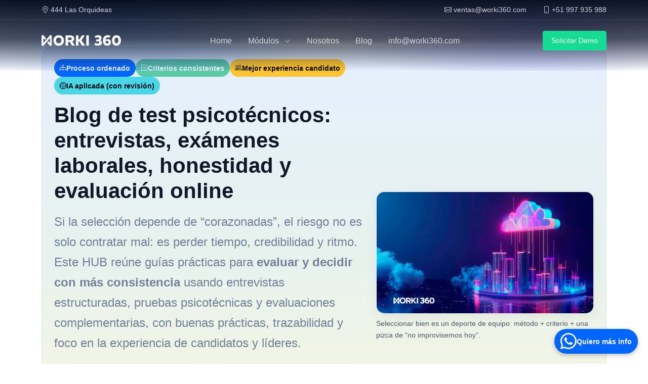

--- FILE ---
content_type: text/html; charset=utf-8
request_url: https://www.worki360.com/blog/test
body_size: 47414
content:





<!DOCTYPE html>
<html lang="es" data-bs-theme="light">
<head>

        <link rel="stylesheet" href="/_dist/css/asistencia/asistencia.d2aca9edc27fba0b6903.css" />

    <base href="/" />
 
    <link rel="alternate" href="https://www.worki360.com/blog/test" hreflang="es" />
    <link rel="alternate" href="https://www.worki360.com/blog/test" hreflang="x-default" />

    <link rel="preconnect" href="https://img.worki360.com" crossorigin>
    <link rel="dns-prefetch" href="https://img.worki360.com">

    <meta charset="utf-8">
    <meta name="author" content="WORKI 360" />
    <meta http-equiv="X-UA-Compatible" content="IE=edge" />
    <meta name="viewport" content="width=device-width, initial-scale=1, shrink-to-fit=no">

    <link rel="shortcut icon" href="/assetsw/img/favicon.ico">

    <meta name="twitter:card" content="summary_large_image">
    <meta name="twitter:site" content="@worki360"> 
    <meta name="twitter:title" content="Blog de test psicot&#xE9;cnicos: entrevistas, ex&#xE1;menes laborales, honestidad y evaluaciones (HUB)">
    <meta name="twitter:description">
    <style>
        h1.title-01 {
            font-size: 2rem;
            line-height: 1.2;
            margin: 0;
        }

        .hero {
            min-height: 60vh;
            display: flex;
            align-items: center;
        }

        .object-fit-cover {
            object-fit: cover;
        }
    </style>

    <style>
        .lazy-load-aside {
            min-height: 120px;
            background: rgba(0,0,0,0.01); /* placeholder visual opcional */
            transition: all 0.3s ease;
        }

        .aside-cargado {
            background: none;
        }

      :root{
        --bs-secondary-rgb: 73,80,87;
        --bs-secondary-color: #495057;
      }

    </style>
 

    <title>Blog de test psicot&#xE9;cnicos: entrevistas, ex&#xE1;menes laborales, honestidad y evaluaciones (HUB)</title>

    <meta name="description" content="WORKI 360 &#x2013; SISTEMA de RECURSOS HUMANOS" />
    <meta name="keywords" content="WORKI 360 - SISTEMA DE GESTION DE TALENTO" />

    <link rel="canonical"
          href="https://www.worki360.com/blog/test" />

    <meta property="og:title" content="Blog de test psicot&#xE9;cnicos: entrevistas, ex&#xE1;menes laborales, honestidad y evaluaciones (HUB)" />
    <meta property="og:description" />
    <meta property="og:type" content="website" />
    <meta property="og:url" />
    <meta property="og:site_name" content="WORKI 360" />
    <meta property="og:locale" content="es_ES" />
    <meta property="og:locale:alternate" content="en_US" />
    <meta property="article:tag" content="Sistema de Recursos Humanos" />

    <link rel="manifest" href="/manifest.json" />
    <link rel="icon" type="image/png" sizes="512x512" href="/assetsw/img/favicon-512x512.png" alt="favicon Sistema de recursos humanos Worki 360">
    <link rel="icon" type="image/png" sizes="192x192" href="/assetsw/img/favicon-192x192.png" alt="favicon Sistema de recursos humanos Worki 360">
    <link rel="shortcut icon" href="/assetsw/img/favicon.ico">

    <script type="application/ld&#x2B;json">
        {
            "@context": "https://schema.org",
            "@graph": [
                {
                    "@type": "LocalBusiness",
                    "name": "WORKI 360",
                    "image": [
                        "https://www.worki360.com/images/asistencia/control-de-asistencia-biometrico-reconocimiento-facial-web.webp",
                        "https://www.worki360.com/images/asistencia/reloj-control-biometrico.webp"
                    ],
                    "url": "https://www.worki360.com",
                    "telephone": "+51 997 935 988",
                    "email": "ventas@worki360.com",
                    "address": {
                        "@type": "PostalAddress",
                        "streetAddress": "444 Las Orquídeas",
                        "addressLocality": "San Isidro",
                        "addressRegion": "Lima",
                        "postalCode": "15036",
                        "addressCountry": "PE"
                    },
                    "priceRange": "$$",
                    "sameAs": [
                        "https://www.linkedin.com/company/worki-360",
                        "https://www.facebook.com/worki360",
                        "https://www.youtube.com/@worki360"
                    ],
                    "description": "WORKI 360 es el ERP de RRHH en la nube líder en Latinoamérica, unificando control de asistencia (IA/GPS), evaluación de desempeño, boletas de pago, ATS y más.",
                    "aggregateRating": {
                        "@type": "AggregateRating",
                        "ratingValue": "4.9",
                        "reviewCount": "1120"
                    },
                    "areaServed": [ "AR","BO","BR","CL","CO","CR","CU","DO","EC","SV","GT","HN","MX","NI","PA","PY","PE","UY","VE","US" ]
                },
                {
                    "@type": "SoftwareApplication",
                    "name": "Worki 360 - ERP de RRHH",
                    "applicationCategory": "BusinessApplication",
                    "operatingSystem": "Web, iOS, Android",
                    "description": "Software ERP de gestión de talento todo-en-uno que automatiza procesos de RRHH, desde asistencia y nómina hasta desempeño y reclutamiento.",
                    "aggregateRating": {
                        "@type": "AggregateRating",
                        "ratingValue": "4.9",
                        "ratingCount": "1120"
                    },
                    "offers": {
                        "@type": "Offer",
                        "price": "0.99",
                        "priceCurrency": "USD",
                        "availability": "https://schema.org/InStock",
                        "url": "https://www.worki360.com/worki360-precios"
                    },
                    "publisher": {
                        "@type": "Organization",
                        "name": "Worki 360"
                    }
                }
            ]
        }
    </script>
    
    
    <!-- =========================================================
         SEO TÉCNICO (ligero, sin inventar datos)
         ========================================================= -->
    <link rel="canonical" href="https://www.worki360.com/blog/test" />
    <meta name="description" content="HUB completo sobre test psicotécnicos, entrevistas de trabajo, exámenes laborales y pruebas de honestidad. Guías, comparativos cualitativos, metodología WORKI 360, IA aplicada con revisión humana, integraciones y mejores prácticas para RRHH y líderes." />


    <style>
        /* Input de búsqueda */
        #buscarInput {
            color: #212529 !important;
            background-color: #ffffff !important;
            border-color: #ced4da !important;
        }
        /* Textos dentro de alertas informativas */
        .alert.alert-info.f-s-12,
        p.fs-5.m-0 {
            color: #212529 !important;
        }
        /* Enlaces */
        a {
            color: #0d6efd;
            text-decoration: none !important; /* MEJORA UX: No subrayar todo por defecto */
        }

            a:hover {
                text-decoration: underline !important; /* Subrayar solo al pasar el mouse */
            }
        /* Enlaces dentro de alertas */
        .alert-info a {
            color: #084298 !important;
            text-decoration: underline !important;
        }

        .list-group-item.list-group-item-action span {
            color: #212529 !important;
        }
    </style>

    <style>
        .lazy-load-aside {
            min-height: 120px;
            background: rgba(0, 0, 0, 0.01);
            transition: all 0.3s ease;
        }

        .aside-cargado {
            background: none;
        }
    </style>

    <style>

/* =========================================================================================
   WORKI NAV CONTRAST BAND (GLOBAL)
   Objetivo: dar contraste al header/navbar transparente en páginas con fondo inicial claro.
   Mantención:
   - Defaults aquí (layout)
   - Cada vista puede override con :root { --wk-navband-enabled:0; } en HeadExtras
========================================================================================= */
:root{
  --wk-navband-enabled: 1;     /* 1 = activo, 0 = apagado por página */
  --wk-navband-height: 140px;  /* altura de la banda */
  --wk-navband-opacity: 1;

  /* Paleta azul moderna */
  --wk-navband-bg:
    linear-gradient(180deg,
      rgba(3, 10, 28, .96) 0%,
      rgba(3, 10, 28, .68) 55%,
      rgba(3, 10, 28, 0) 100%
    ),
    radial-gradient(720px 240px at 18% 18%, rgba(59,130,246,.52), transparent 62%),
    radial-gradient(640px 220px at 82% 22%, rgba(99,102,241,.46), transparent 64%);
}

/* Header fijo: banda detrás del contenido */
.header-main{
  position: fixed; /* ya lo tienes con fixed-top, esto refuerza */
  top: 0; left: 0; right: 0;
  z-index: 1030; /* bootstrap navbar */
}

/* Solo si tu header es transparente (tu caso) */
.header-main.navbar-transparent{
  position: fixed;
}

/* Banda azul detrás del header (y un poco hacia abajo) */
/* Banda (por defecto apagada) */
.header-main.navbar-transparent::before{
  content:"";
  position:absolute;
  top:0; left:0; right:0;
  height: 0;
  opacity: 0;
  background: var(--wk-navband-bg);
  pointer-events:none;
  z-index:0;
  transition: opacity .18s ease, height .18s ease;
}

/* SOLO cuando estás arriba (Headroom) se enciende */
.header-main.navbar-transparent.headroom--top::before{
  height: var(--wk-navband-height);
  opacity: calc(var(--wk-navband-enabled) * var(--wk-navband-opacity));
}

/* Cuando bajas: explícitamente apagada (evita “doble sombra”) */
.header-main.navbar-transparent.headroom--not-top::before,
.header-main.navbar-transparent.headroom--unpinned::before{
  height: 0;
  opacity: 0;
}


/* Asegura que topbar + navbar queden por encima de la banda */
.header-main > *{
  position: relative;
  z-index: 1;
}
</style>











</head>

<body>
    <div class="wrapper">
        <header class="header-main fixed-top headroom  navbar-transparent header-restaurant">

            <div class="header-top small">
                <div class="container">
                    <div class="row align-items-center">
                        <div class="col-lg-6 d-none d-lg-block">
                            <p class="m-0"><i class="bi-geo-alt"></i> 444 Las Orquideas</p>
                        </div>
                        <div class="col-lg-6">
                            <div class="nav justify-content-end">
                                <a class="nav-link ps-0 me-auto me-lg-0" href="mailto:ventas@worki360.com"><i class="bi-envelope"></i> ventas@worki360.com</a>
                                <a class="nav-link pe-0" href="tel:+51997935988"><i class="bi-phone"></i> +51 997 935 988</a>
                            </div>
                        </div>
                    </div>
                </div>
            </div>

            <nav class="navbar navbar-expand-lg">
                <div class="container">
                    <a class="navbar-brand header-navbar-brand" href="https://www.worki360.com/" aria-label="Inicio - Worki 360">
                        <img class="logo-dark" src="assetsw/img/LOGOCOLOR.svg" title="Worki 360" alt="Worki 360 ERP Integral" width="160" height="50">
                        <img class="logo-light" src="assetsw/img/LOGOBLANCO.svg" title="Worki 360" alt="Worki 360 ERP Integral" width="160" height="50">
                    </a>
                    <div class="offcanvas nav-offcanvas offcanvas-start" tabindex="-1" id="offcanvas_Header_01" aria-labelledby="offcanvas_Header_01">
                        <ul class="navbar-nav m-auto">
                            <li class="nav-item">
                                <a href="https://www.worki360.com/" class="nav-link">Home</a>
                            </li>

                 


                            <li class="nav-item dropdown dropdown-hover px-mega-dropdown">
                                <a href="#" class="nav-link dropdown-toggle" data-bs-toggle="dropdown" role="button" aria-expanded="false">
                                    Módulos
                                </a>

                                <ul class="dropdown-menu">
                                        <li>
                                            <a class="dropdown-item" href="/recursos-humanos" title="M&#xF3;dulo de Recursos Humanos (HCM)">
                                                <i class="me-2 icon-sm fs-6 bi-people"></i> Recursos Humanos
                                            </a>
                                        </li>
                                        <li>
                                            <a class="dropdown-item" href="/ventas-y-crm" title="M&#xF3;dulo de Ventas y CRM">
                                                <i class="me-2 icon-sm fs-6 bi-person-rolodex"></i> Ventas y CRM
                                            </a>
                                        </li>
                                        <li>
                                            <a class="dropdown-item" href="/gestion-de-proyectos" title="M&#xF3;dulo de Gesti&#xF3;n de Proyectos (PSA)">
                                                <i class="me-2 icon-sm fs-6 bi-kanban"></i> Gesti&#xF3;n de Proyectos
                                            </a>
                                        </li>
                                        <li>
                                            <a class="dropdown-item" href="/soporte-y-ti" title="M&#xF3;dulo de Soporte y Service Desk (ITSM)">
                                                <i class="me-2 icon-sm fs-6 bi-ticket-detailed"></i> Soporte y TI
                                            </a>
                                        </li>
                                </ul>
                            </li>

                            <li class="nav-item">
                                <a href="/nosotros" class="nav-link">Nosotros</a>
                            </li>
                            <li class="nav-item">
                                <a href="/blog" class="nav-link">Blog</a>
                            </li>
                            <li class="nav-item">
                                <a href="mailto:info@worki360.com" class="nav-link">info@worki360.com</a>
                            </li>
                        </ul>
                    </div>
                    <div class="nav align-items-center">
                        <a href="/contactanos"
                           class="btn btn-sm btn-secondary mb-0 ms-2 text-nowrap d-none d-lg-flex">
                            Solicitar Demo
                        </a>
                        <button class="navbar-toggler" type="button" data-bs-toggle="offcanvas"
                                data-bs-target="#offcanvas_Header_01" aria-controls="offcanvas_Header_01"
                                aria-expanded="false" aria-label="Menú" title="Menú">
                            <span class="toggler-icon"></span>
                        </button>
                    </div>
                </div>
            </nav>
        
        
        </header>
        <main>
            




 


<style>
    /* =========================================================
       Estilos locales (ligeros) — NO oscuro, alto contraste 
       ========================================================= */

    .first-offset { padding-top: 5.75rem; } /* ✅ Regla fija: evita que el navbar tape el primer bloque */
    @media (max-width: 576px) { .first-offset { padding-top: 6.25rem; } }

    .hero-surface {
        background: linear-gradient(180deg, rgba(13,110,253,.10), rgba(25,135,84,.10), rgba(255,193,7,.14));
        border: 1px solid rgba(0,0,0,.06);
        border-radius: 1.25rem;
        overflow: hidden;
    }

    .soft-card {
        border: 1px solid rgba(0,0,0,.08);
        border-radius: 1.25rem;
        box-shadow: 0 8px 24px rgba(0,0,0,.06);
        background: #fff;
    }

    .soft-card.hover:hover {
        transform: translateY(-2px);
        transition: .2s ease;
        box-shadow: 0 12px 28px rgba(0,0,0,.10);
    }

    .chip {
        display: inline-flex;
        align-items: center;
        gap: .5rem;
        padding: .35rem .65rem;
        border-radius: 999px;
        font-weight: 800;
        font-size: .9rem;
        white-space: nowrap;
    }

    .minw-0 { min-width: 0; }
    .wrap-anywhere { overflow-wrap: anywhere; word-break: break-word; }

    .toc a { text-decoration: none; }
    .toc a:hover { text-decoration: underline; }

    details.modern {
        border: 1px solid rgba(0,0,0,.08);
        border-radius: 1rem;
        background: #fff;
        padding: .75rem .9rem;
    }

    details.modern > summary {
        cursor: pointer;
        list-style: none;
        font-weight: 800;
        display: flex;
        align-items: center;
        justify-content: space-between;
        gap: .75rem;
        outline: none;
    }

    details.modern > summary::-webkit-details-marker { display: none; }

    .focus-ring:focus,
    details.modern > summary:focus {
        outline: 3px solid rgba(13,110,253,.35);
        outline-offset: 4px;
        border-radius: .75rem;
    }

    .kpi-pill {
        border: 1px dashed rgba(0,0,0,.18);
        border-radius: 999px;
        padding: .35rem .65rem;
        background: rgba(13,110,253,.08);
        font-weight: 800;
        display: inline-flex;
        align-items: center;
        gap: .5rem;
        margin: .25rem .25rem 0 0;
        white-space: nowrap;
    }
</style>

<!-- =========================================================
     BLOQUE 1 — HERO (MODERNO + BADGES + ICONOS + IMAGEN)
     ========================================================= -->
<header class="container first-offset">
    <div class="hero-surface p-4 p-lg-5">
        <div class="row g-4 align-items-center">
            <div class="col-lg-7">
                <div class="d-flex flex-wrap gap-2 mb-3">
                    <span class="chip text-bg-primary"><i class="bi bi-diagram-3"></i> Proceso ordenado</span>
                    <span class="chip text-bg-success"><i class="bi bi-check2-square"></i> Criterios consistentes</span>
                    <span class="chip text-bg-warning text-dark"><i class="bi bi-people"></i> Mejor experiencia candidato</span>
                    <span class="chip text-bg-info text-dark"><i class="bi bi-cpu"></i> IA aplicada (con revisión)</span>
                </div>

                <h1 class="display-6 fw-bold mb-3">
                    Blog de test psicotécnicos: entrevistas, exámenes laborales, honestidad y evaluación online
                </h1>

                <p class="lead mb-4">
                    Si la selección depende de “corazonadas”, el riesgo no es solo contratar mal: es perder tiempo, credibilidad y ritmo.
                    Este HUB reúne guías prácticas para <strong>evaluar y decidir con más consistencia</strong> usando
                    entrevistas estructuradas, pruebas psicotécnicas y evaluaciones complementarias, con buenas prácticas,
                    trazabilidad y foco en la experiencia de candidatos y líderes.
                </p>

                <div class="row g-3">
                    <div class="col-md-6">
                        <a class="text-decoration-none" href="#segun-mi-caso">
                            <div class="soft-card hover p-3 h-100 bg-light">
                                <div class="d-flex align-items-start gap-3">
                                    <div class="flex-shrink-0">
                                        <span class="badge text-bg-success p-2"><i class="bi bi-signpost-split"></i></span>
                                    </div>
                                    <div class="minw-0">
                                        <div class="fw-bold">Ir directo según mi caso</div>
                                        <div class="text-muted small wrap-anywhere">Te llevo al tema exacto: entrevista, examen, honestidad o psicotécnico.</div>
                                    </div>
                                </div>
                            </div>
                        </a>
                    </div>

                    <div class="col-md-6">
                        <a class="text-decoration-none" href="/recursos-humanos/reclutamiento/software-de-test-psicotecnicos">
                            <div class="soft-card hover p-3 h-100 bg-light">
                                <div class="d-flex align-items-start gap-3">
                                    <div class="flex-shrink-0">
                                        <span class="badge text-bg-primary p-2"><i class="bi bi-ui-checks"></i></span>
                                    </div>
                                    <div class="minw-0">
                                        <div class="fw-bold">Ver software de test psicotécnicos</div>
                                        <div class="text-muted small wrap-anywhere">Plataforma para invitar, evaluar, ordenar resultados y trazabilidad.</div>
                                    </div>
                                </div>
                            </div>
                        </a>
                    </div>
                </div>

                <div class="d-flex flex-wrap gap-2 mt-4">
                    <a class="btn btn-primary btn-lg" href="#demo">
                        <i class="bi bi-play-circle me-2"></i>Ver demo (guía)
                    </a>
                    <a class="btn btn-outline-secondary btn-lg" href="#cotizar">
                        <i class="bi bi-receipt me-2"></i>Solicitar propuesta
                    </a>
                    <a class="btn btn-outline-success btn-lg" href="/recursos-humanos">
                        <i class="bi bi-house-door me-2"></i>Volver a RRHH
                    </a>
                </div>
            </div>

            <div class="col-lg-5">
                <figure class="m-0">
                    <!-- TODO: Reemplazar esta imagen por una imagen específica del tema (mantener dimensiones similares y formato optimizado) -->
                    <img class="img-fluid rounded-4 soft-card"
                         src="https://worki360cuenta.blob.core.windows.net/images/servicios/nube-worki-360-seo-1490.5fe2c37f.webp"
                         alt="Blog de test psicotécnicos y entrevistas de trabajo: guías, preguntas, evaluación y buenas prácticas"
                         loading="lazy" />
                    <figcaption class="text-muted small mt-2">
                        Seleccionar bien es un deporte de equipo: método + criterio + una pizca de “no improvisemos hoy”.
                    </figcaption>
                </figure>
            </div>
        </div>
    </div>
</header>

<main class="container my-5">

    <!-- =========================================================
         BLOQUE 2 — LLAMADO A “PÁGINA PADRE” (INICIO)
         ========================================================= -->
    <section class="mb-4">
        <div class="soft-card p-4">
            <div class="d-flex flex-wrap align-items-center gap-2">
                <span class="badge text-bg-light border text-dark"><i class="bi bi-house-door me-1"></i>Inicio de la categorización</span>
                <span class="text-muted">Si quieres el mapa completo del contenido y categorías del blog:</span>
            </div>

            <p class="mt-3 mb-0">
                Estás en <strong>Blog de test psicotécnicos</strong> (<a href="/blog/test" class="fw-semibold">/blog/test</a>), una categoría dentro del
                <a href="/blog" class="fw-semibold">Blog</a>.
                Para una visión integral de gestión de personas y módulos conectados, puedes iniciar desde
                <a href="/recursos-humanos" class="fw-semibold">Software de recursos humanos</a>.
                Si tu prioridad es implementar una plataforma de evaluación, revisa el producto relacionado:
                <a href="/recursos-humanos/reclutamiento/software-de-test-psicotecnicos" class="fw-semibold">Software de test psicotécnicos</a>.
            </p>
        </div>
    </section>

    <!-- =========================================================
         BLOQUE 3 — ÍNDICE / TABLA DE CONTENIDOS (TOC)
         ========================================================= -->
    <section class="mb-5" id="toc">
        <div class="soft-card p-4">
            <div class="d-flex align-items-center gap-2 mb-2">
                <span class="badge text-bg-warning text-dark"><i class="bi bi-list-check me-1"></i>TOC</span>
                <h2 class="h4 fw-bold m-0">Índice rápido (decisión + navegación)</h2>
            </div>

            <div class="row g-3 toc mt-1">
                <div class="col-md-6 col-lg-4">
                    <a class="d-block p-3 soft-card hover bg-light" href="#que-es">
                        <i class="bi bi-question-circle me-2"></i>Qué es y para qué sirve
                    </a>
                </div>
                <div class="col-md-6 col-lg-4">
                    <a class="d-block p-3 soft-card hover bg-light" href="#diferencias">
                        <i class="bi bi-shuffle me-2"></i>Diferencias reales (formatos y usos)
                    </a>
                </div>
                <div class="col-md-6 col-lg-4">
                    <a class="d-block p-3 soft-card hover bg-light" href="#beneficios">
                        <i class="bi bi-gem me-2"></i>Beneficios por rol (RRHH, líderes, candidato)
                    </a>
                </div>

                <div class="col-md-6 col-lg-4">
                    <a class="d-block p-3 soft-card hover bg-light" href="#experiencia-candidato">
                        <i class="bi bi-person-heart me-2"></i>Entrega al candidato y experiencia
                    </a>
                </div>
                <div class="col-md-6 col-lg-4">
                    <a class="d-block p-3 soft-card hover bg-light" href="#seguridad">
                        <i class="bi bi-shield-lock me-2"></i>Seguridad, roles, auditoría e historial
                    </a>
                </div>
                <div class="col-md-6 col-lg-4">
                    <a class="d-block p-3 soft-card hover bg-light" href="#integraciones">
                        <i class="bi bi-plug me-2"></i>Integraciones, automatización, API y carga masiva
                    </a>
                </div>

                <div class="col-md-6 col-lg-4">
                    <a class="d-block p-3 soft-card hover bg-light" href="#implementacion">
                        <i class="bi bi-diagram-3 me-2"></i>Implementación paso a paso (WORKI 360)
                    </a>
                </div>
                <div class="col-md-6 col-lg-4">
                    <a class="d-block p-3 soft-card hover bg-light" href="#errores">
                        <i class="bi bi-exclamation-triangle me-2"></i>Errores comunes y cómo evitarlos
                    </a>
                </div>
                <div class="col-md-6 col-lg-4">
                    <a class="d-block p-3 soft-card hover bg-light" href="#comparativos">
                        <i class="bi bi-table me-2"></i>Comparativos (decisión rápida)
                    </a>
                </div>

                <div class="col-md-6 col-lg-4">
                    <a class="d-block p-3 soft-card hover bg-light" href="#ia">
                        <i class="bi bi-cpu me-2"></i>IA aplicada en WORKI 360
                    </a>
                </div>
                <div class="col-md-6 col-lg-4">
                    <a class="d-block p-3 soft-card hover bg-light" href="#segun-mi-caso">
                        <i class="bi bi-signpost-split me-2"></i>¿Qué página debo leer según mi caso?
                    </a>
                </div>
                <div class="col-md-6 col-lg-4">
                    <a class="d-block p-3 soft-card hover bg-light" href="#spokes">
                        <i class="bi bi-grid me-2"></i>Guías (spokes) organizadas
                    </a>
                </div>

                <div class="col-md-6 col-lg-4">
                    <a class="d-block p-3 soft-card hover bg-light" href="#faq">
                        <i class="bi bi-patch-question me-2"></i>FAQ
                    </a>
                </div>
                <div class="col-md-6 col-lg-4">
                    <a class="d-block p-3 soft-card hover bg-light" href="#demo">
                        <i class="bi bi-rocket-takeoff me-2"></i>CTAs y próximos pasos
                    </a>
                </div>
            </div>
        </div>
    </section>

    <!-- =========================================================
         BLOQUE 4 — SECCIONES DE AUTORIDAD (AMPLITUD SEMÁNTICA REAL)
         ========================================================= -->

    <!-- 4.1 Qué es y para qué sirve -->
    <section class="mb-5" id="que-es">
        <div class="soft-card p-4">
            <h2 class="h3 fw-bold mb-3">
                <i class="bi bi-bullseye me-2 text-primary"></i>
                Qué es un test psicotécnico y para qué sirve (operativo, práctico, sin mitos)
            </h2>

            <p>
                Un <strong>test psicotécnico</strong> es un instrumento diseñado para explorar aspectos relevantes para el trabajo, como habilidades cognitivas
                (por ejemplo razonamiento o atención), estilos de respuesta ante problemas, y ciertos patrones conductuales que pueden aportar señales
                al proceso de selección. La clave está en entenderlo como lo que es: <strong>un insumo</strong>.
                No es una “bola de cristal”, ni una etiqueta definitiva. Es una pieza dentro de un sistema de selección que incluye entrevista,
                revisión de experiencia, evaluación técnica (si aplica) y validaciones internas.
            </p>

            <p>
                En selección, lo más valioso de los tests es que ayudan a <strong>reducir improvisación</strong>.
                Cuando RRHH y líderes tienen criterios claros por rol, y la evaluación se conecta con esos criterios, la decisión final se vuelve
                más consistente y más explicable. Eso importa por una razón simple: cuando una decisión es explicable, es más fácil sostenerla,
                aprender de ella y mejorar el proceso. Cuando la decisión es “porque lo sentí”, todo termina en debates eternos o en silencios incómodos.
            </p>

            <p>
                Este HUB cubre cuatro frentes que suelen convivir en procesos reales:
                <strong>entrevista de trabajo</strong>, <strong>exámenes laborales</strong>, <strong>pruebas de honestidad laboral</strong> y
                <strong>psicotécnicos laborales</strong>.
                En la práctica, tu organización no necesita “hacer todo”: necesita elegir lo que responde a tus riesgos y objetivos,
                sin sobrecargar al candidato y sin crear un proceso que nadie sostiene.
            </p>

            <div class="mt-3">
                <span class="kpi-pill"><i class="bi bi-check2-square"></i> Criterios por puesto</span>
                <span class="kpi-pill"><i class="bi bi-person-check"></i> Entrevistas más consistentes</span>
                <span class="kpi-pill"><i class="bi bi-clipboard-data"></i> Reportes claros por rol</span>
                <span class="kpi-pill"><i class="bi bi-shield-lock"></i> Permisos y confidencialidad</span>
                <span class="kpi-pill"><i class="bi bi-cpu"></i> IA para síntesis (con revisión)</span>
            </div>

            <figure class="mt-4 mb-0">
                <!-- TODO: Reemplazar esta imagen por una imagen específica del tema (mantener dimensiones similares y formato optimizado) -->
                <img class="img-fluid rounded-4 soft-card"
                     src="https://worki360cuenta.blob.core.windows.net/images/servicios/nube-worki-360-seo-1490.5fe2c37f.webp"
                     alt="Evaluación en selección: entrevistas, psicotécnicos y exámenes laborales como insumos del proceso"
                     loading="lazy" />
            </figure>

            <div class="soft-card p-3 bg-light mt-4">
                <div class="d-flex gap-3 align-items-start">
                    <span class="badge text-bg-warning text-dark p-2"><i class="bi bi-lightbulb"></i></span>
                    <div class="minw-0">
                        <p class="mb-1 fw-semibold">Idea guía:</p>
                        <p class="mb-0 text-muted wrap-anywhere">
                            “Más pruebas” no es igual a “mejor selección”. Mejor selección es: criterios claros + instrumentos adecuados + interpretación responsable + seguimiento del proceso.
                        </p>
                    </div>
                </div>
            </div>
        </div>
    </section>

    <!-- 4.2 Diferencias reales -->
    <section class="mb-5" id="diferencias">
        <div class="soft-card p-4">
            <h2 class="h3 fw-bold mb-3">
                <i class="bi bi-shuffle me-2 text-success"></i>
                Diferencias reales: online vs presencial, “test” vs entrevista y cuándo usar cada cosa
            </h2>

            <p>
                En la vida real, los equipos mezclan términos: “psicotécnico”, “examen”, “evaluación”, “prueba online”.
                Para ordenar el proceso, conviene separar por <strong>propósito</strong> y <strong>uso</strong>.
                Un mismo instrumento puede ser útil o inútil dependiendo de cuándo se aplica, cómo se interpreta y cómo se conecta con el puesto.
            </p>

            <h3 class="h5 fw-bold mt-4">Online vs presencial: lo que cambia en la práctica (sin romanticismo)</h3>
            <p>
                El formato <strong>online</strong> suele mejorar cobertura, velocidad y experiencia del candidato (cuando la experiencia está bien diseñada).
                También facilita trazabilidad y orden de resultados. El formato <strong>presencial</strong> puede ser útil cuando necesitas observación directa,
                cuando el contexto operativo lo exige o cuando quieres cuidar variables de aplicación.
                En ambos casos, la clave es definir controles y comunicación: instrucciones claras, tiempos razonables, accesibilidad,
                y un plan para preguntas de seguimiento cuando algo no es concluyente.
            </p>

            <h3 class="h5 fw-bold mt-4">“Digital vs manual” en selección: el problema no es el Excel, es el caos</h3>
            <p>
                Se puede hacer selección manual, sí. El punto es: ¿puedes sostenerla con consistencia cuando crece el volumen,
                cuando cambian líderes, cuando hay múltiples sedes o cuando necesitas explicar decisiones?
                Lo “digital” no es solo “pasar a online”: es ordenar el flujo, mantener historial, estandarizar criterios
                y proteger confidencialidad con permisos por rol.
            </p>

            <h3 class="h5 fw-bold mt-4">Test vs entrevista: diferentes preguntas, diferentes evidencias</h3>
            <p>
                La entrevista explora evidencia contextual: decisiones pasadas, ejemplos conductuales, aprendizaje, motivaciones y compatibilidad con el rol.
                Los tests exploran señales más estandarizadas y comparables (con sus límites).
                Lo potente es la combinación: un test puede sugerir qué preguntar; la entrevista puede confirmar o matizar.
                Cuando se usa bien, el proceso se vuelve más <strong>consistente</strong> y menos dependiente de carisma o intuición.
            </p>

            <p class="mb-0">
                Para entrar directo a un tipo de guía:
                <a class="fw-semibold" href="/blog/test/entrevista-de-trabajo">Entrevista de trabajo</a>,
                <a class="fw-semibold" href="/blog/test/examenes-laborales">Exámenes laborales</a>,
                <a class="fw-semibold" href="/blog/test/honestidad-laboral">Honestidad laboral</a>,
                <a class="fw-semibold" href="/blog/test/psicotecnicos-laborales">Psicotécnicos laborales</a>.
            </p>

            <figure class="mt-4 mb-0">
                <!-- TODO: Reemplazar esta imagen por una imagen específica del tema (mantener dimensiones similares y formato optimizado) -->
                <img class="img-fluid rounded-4 soft-card"
                     src="https://worki360cuenta.blob.core.windows.net/images/servicios/nube-worki-360-seo-1490.5fe2c37f.webp"
                     alt="Comparación práctica de evaluación online y presencial en procesos de selección"
                     loading="lazy" />
            </figure>
        </div>
    </section>

    <!-- 4.3 Beneficios por rol -->
    <section class="mb-5" id="beneficios">
        <div class="soft-card p-4">
            <h2 class="h3 fw-bold mb-3">
                <i class="bi bi-gem me-2 text-warning"></i>
                Beneficios para RRHH, líderes y candidatos (orden, trazabilidad y comunicación)
            </h2>

            <p>
                La evaluación no es un “paso más” del reclutamiento: es donde el proceso se vuelve creíble o se vuelve improvisación con traje.
                Cuando hay método, cada rol gana algo concreto. Y cuando hay software que ordena el flujo, el método se sostiene
                sin depender de personas heroicas que “se acuerdan de todo”.
            </p>

            <div class="row g-3 mt-3">
                <div class="col-lg-6">
                    <div class="soft-card p-4 bg-light h-100">
                        <h3 class="h5 fw-bold"><i class="bi bi-person-badge me-2"></i>RRHH / Reclutamiento</h3>
                        <ul class="mb-0">
                            <li><strong>Consistencia:</strong> guías y criterios repetibles por rol/puesto.</li>
                            <li><strong>Trazabilidad:</strong> invitaciones, resultados, reportes y decisiones ordenadas.</li>
                            <li><strong>Mejor coordinación:</strong> menos idas y vueltas con líderes por falta de claridad.</li>
                            <li><strong>Gestión de riesgo:</strong> interpretaciones más responsables y menos absolutas.</li>
                            <li><strong>Escalabilidad:</strong> sostener procesos cuando sube el volumen o hay múltiples sedes.</li>
                        </ul>
                    </div>
                </div>

                <div class="col-lg-6">
                    <div class="soft-card p-4 bg-light h-100">
                        <h3 class="h5 fw-bold"><i class="bi bi-people-fill me-2"></i>Líderes / Hiring managers</h3>
                        <ul class="mb-0">
                            <li><strong>Decisiones explicables:</strong> evidencia organizada y vinculada al puesto.</li>
                            <li><strong>Entrevistas mejores:</strong> preguntas de seguimiento basadas en señales, no en “sensaciones”.</li>
                            <li><strong>Menos fricción:</strong> reportes accionables por rol (resumen primero, detalle después).</li>
                            <li><strong>Mejor alineación:</strong> competencias y expectativas claras antes de entrevistar.</li>
                            <li><strong>Aprendizaje:</strong> el proceso mejora porque queda historial y feedback del flujo.</li>
                        </ul>
                    </div>
                </div>

                <div class="col-lg-12">
                    <div class="soft-card p-4 bg-light">
                        <h3 class="h5 fw-bold"><i class="bi bi-person-heart me-2"></i>Candidatos</h3>
                        <p class="text-muted mb-2">
                            Un proceso ordenado también mejora la experiencia del candidato: menos incertidumbre, mejor comunicación y menos “pruebas eternas”.
                            Eso ayuda a atraer talento sin tener que prometer cosas que la operación no cumple.
                        </p>
                        <ul class="mb-0">
                            <li><strong>Claridad:</strong> instrucciones y expectativas entendibles.</li>
                            <li><strong>Accesibilidad:</strong> evitar fricciones innecesarias y cuidar formatos.</li>
                            <li><strong>Respeto del tiempo:</strong> evaluaciones razonables según el rol.</li>
                            <li><strong>Transparencia:</strong> explicar el propósito y cómo se usa la información (a nivel general).</li>
                        </ul>
                    </div>
                </div>
            </div>

            <figure class="mt-4 mb-0">
                <!-- TODO: Reemplazar esta imagen por una imagen específica del tema (mantener dimensiones similares y formato optimizado) -->
                <img class="img-fluid rounded-4 soft-card"
                     src="https://worki360cuenta.blob.core.windows.net/images/servicios/nube-worki-360-seo-1490.5fe2c37f.webp"
                     alt="Beneficios de un proceso de evaluación en selección: orden, trazabilidad y mejor experiencia"
                     loading="lazy" />
            </figure>
        </div>
    </section>

    <!-- 4.4 Entrega al trabajador/candidato -->
    <section class="mb-5" id="experiencia-candidato">
        <div class="soft-card p-4">
            <h2 class="h3 fw-bold mb-3">
                <i class="bi bi-person-heart me-2 text-primary"></i>
                Entrega al candidato: portal, historial, notificaciones y reportes (experiencia sin caos)
            </h2>

            <p>
                La “entrega” en este contexto no es entregar un documento al azar: es diseñar una experiencia coherente para el candidato
                y una experiencia operativa para RRHH y líderes. Cuando la evaluación se hace bien, se reduce ansiedad,
                se evita repetición innecesaria y se mejora la coordinación entre personas que deciden.
            </p>

            <h3 class="h5 fw-bold mt-4">Elementos de una experiencia de evaluación bien diseñada</h3>
            <ul>
                <li><strong>Invitación clara:</strong> qué se hará, por qué y qué se espera (sin exceso de promesas).</li>
                <li><strong>Acceso simple:</strong> enlaces directos, soporte básico y recordatorios prudentes.</li>
                <li><strong>Historial del proceso:</strong> estados visibles (invitado, completado, en revisión, siguiente paso).</li>
                <li><strong>Notificaciones:</strong> comunicación para reducir incertidumbre sin “spamear”.</li>
                <li><strong>Reportes por rol:</strong> RRHH ve detalle y contexto; líder ve síntesis accionable y preguntas sugeridas.</li>
            </ul>

            <h3 class="h5 fw-bold mt-4">Descarga y trazabilidad: útil para coordinación interna</h3>
            <p>
                La descarga de reportes puede ser necesaria para coordinación interna (por ejemplo, comité de selección),
                pero lo ideal es que exista una fuente ordenada y controlada del resultado, con permisos por rol,
                para no terminar con archivos reenviados por correo como si fueran cromos coleccionables.
                Si tu organización requiere guardar historial, conviene definir políticas internas de retención y acceso,
                y validar con asesoría legal cuando aplique.
            </p>

            <figure class="mt-4 mb-0">
                <!-- TODO: Reemplazar esta imagen por una imagen específica del tema (mantener dimensiones similares y formato optimizado) -->
                <img class="img-fluid rounded-4 soft-card"
                     src="https://worki360cuenta.blob.core.windows.net/images/servicios/nube-worki-360-seo-1490.5fe2c37f.webp"
                     alt="Experiencia de candidato en evaluaciones online: invitación, acceso, estados y reportes"
                     loading="lazy" />
            </figure>
        </div>
    </section>

    <!-- 4.5 Seguridad, roles, auditoría e historial -->
    <section class="mb-5" id="seguridad">
        <div class="soft-card p-4">
            <h2 class="h3 fw-bold mb-3">
                <i class="bi bi-shield-lock me-2 text-success"></i>
                Seguridad, roles, auditoría e historial (sin inventar certificaciones)
            </h2>

            <p>
                Evaluación en selección implica información sensible: resultados, observaciones, decisiones y, a veces, comentarios internos.
                Por eso el control de acceso importa. No para complicar, sino para proteger confidencialidad y evitar interpretaciones fuera de contexto.
                Un buen diseño de roles también reduce fricción: cada persona ve lo que necesita, no un laberinto de pantallas.
            </p>

            <h3 class="h5 fw-bold mt-4">Roles recomendados (prácticos y típicos)</h3>
            <ul>
                <li><strong>Administrador (RRHH):</strong> configura pruebas, bibliotecas, reglas de acceso y plantillas de reporte.</li>
                <li><strong>Reclutador:</strong> gestiona invitaciones, estados del candidato, coordinación y reporte interno.</li>
                <li><strong>Líder evaluador:</strong> ve síntesis y guía de preguntas; registra feedback con estructura.</li>
                <li><strong>Comité / aprobador:</strong> ve resúmenes finales cuando corresponde y con visibilidad controlada.</li>
            </ul>

            <h3 class="h5 fw-bold mt-4">Auditoría e historial: la parte “aburrida” que salva procesos</h3>
            <p>
                Tener historial de evaluaciones (qué se aplicó, cuándo, quién revisó y qué decisión se tomó) ayuda a mejorar el proceso,
                a estandarizar criterios y a hacer retrospectiva cuando una contratación sale excelente… o cuando sale “creativa”.
                Además, si tu operación es multi-sede o multi-equipo, el historial evita reiniciar el método cada vez que rota un líder.
            </p>

            <div class="soft-card p-3 bg-light mt-3">
                <div class="d-flex gap-3 align-items-start">
                    <span class="badge text-bg-info text-dark p-2"><i class="bi bi-info-circle"></i></span>
                    <div class="minw-0">
                        <p class="mb-1 fw-semibold">Nota responsable:</p>
                        <p class="mb-0 text-muted wrap-anywhere">
                            Políticas de retención, tratamiento de datos y permisos dependen de tu contexto y normativa aplicable.
                            Lo recomendable es definir reglas internas claras y validarlas con asesoría cuando el caso lo requiera.
                        </p>
                    </div>
                </div>
            </div>

            <figure class="mt-4 mb-0">
                <!-- TODO: Reemplazar esta imagen por una imagen específica del tema (mantener dimensiones similares y formato optimizado) -->
                <img class="img-fluid rounded-4 soft-card"
                     src="https://worki360cuenta.blob.core.windows.net/images/servicios/nube-worki-360-seo-1490.5fe2c37f.webp"
                     alt="Seguridad en evaluaciones: roles, permisos, auditoría e historial de decisiones"
                     loading="lazy" />
            </figure>
        </div>
    </section>

    <!-- 4.6 Integraciones y automatización -->
    <section class="mb-5" id="integraciones">
        <div class="soft-card p-4">
            <h2 class="h3 fw-bold mb-3">
                <i class="bi bi-plug me-2 text-primary"></i>
                Integraciones y automatización: Excel, RRHH, API, webhooks y carga masiva
            </h2>

            <p>
                La evaluación se vuelve realmente eficiente cuando se conecta con el flujo del reclutamiento y la estructura de puestos.
                Si los datos viven en silos, el proceso se rompe: duplicación de registros, confusión de versiones, reportes que no coinciden,
                y una sensación constante de “¿dónde quedó el resultado?”. Integrar no significa complicar: significa reducir fricción.
            </p>

            <h3 class="h5 fw-bold mt-4">Integraciones que suelen aportar más valor</h3>
            <ul>
                <li><strong>Estructura de puestos:</strong> perfil del rol, competencias, criterios y requisitos para calibrar evaluación.</li>
                <li><strong>Reclutamiento / pipeline:</strong> estados del candidato, invitaciones, y trazabilidad por etapa.</li>
                <li><strong>Exportación:</strong> salidas controladas (por ejemplo Excel/CSV) para comités o análisis interno.</li>
                <li><strong>Notificaciones:</strong> comunicación para candidatos y para evaluadores internos.</li>
            </ul>

            <h3 class="h5 fw-bold mt-4">API y webhooks: cuándo tienen sentido</h3>
            <p>
                Si tu organización ya tiene procesos maduros, API o webhooks permiten automatizar: creación de evaluaciones por evento,
                sincronización de candidatos, cierre de etapas, o alertas cuando se completa una prueba.
                Si aún estás ordenando el proceso, conviene empezar por metodología y roles; automatizar un caos solo hace que el caos sea más rápido.
            </p>

            <h3 class="h5 fw-bold mt-4">Carga masiva: útil cuando hay volumen y plantillas</h3>
            <p>
                La carga masiva (por ejemplo listas de candidatos o asignaciones por campaña) puede ser útil en picos de reclutamiento.
                Lo importante es sostener trazabilidad: saber qué se asignó, a quién, en qué versión de la prueba, y quién revisó.
                Sin eso, la carga masiva se vuelve “masivo desorden”, que es un módulo que nadie pidió.
            </p>

            <figure class="mt-4 mb-0">
                <!-- TODO: Reemplazar esta imagen por una imagen específica del tema (mantener dimensiones similares y formato optimizado) -->
                <img class="img-fluid rounded-4 soft-card"
                     src="https://worki360cuenta.blob.core.windows.net/images/servicios/nube-worki-360-seo-1490.5fe2c37f.webp"
                     alt="Integraciones en software de evaluación: pipeline, estructura de puestos, exportación y automatización"
                     loading="lazy" />
            </figure>
        </div>
    </section>

    <!-- =========================================================
         BLOQUE 11 — CTA (AL MEDIO)
         ========================================================= -->
    <section class="mb-5" aria-label="CTA intermedio">
        <div class="soft-card p-4 hero-surface">
            <div class="row g-4 align-items-center">
                <div class="col-lg-8">
                    <h2 class="h4 fw-bold mb-2">
                        <i class="bi bi-rocket-takeoff me-2"></i>
                        Si vas a evaluar, hazlo con método: menos fricción, más consistencia
                    </h2>
                    <p class="mb-3">
                        Un buen proceso no es el más largo: es el más claro. Define criterios por puesto, aplica instrumentos adecuados,
                        y sostiene trazabilidad y permisos por rol. Si quieres, aquí tienes rutas concretas para avanzar.
                    </p>
                    <div class="d-flex flex-wrap gap-2">
                        <a class="btn btn-primary btn-lg" href="/recursos-humanos/reclutamiento/software-de-test-psicotecnicos">
                            <i class="bi bi-ui-checks-grid me-2"></i>Ver software de test psicotécnicos
                        </a>
                        <a class="btn btn-outline-success btn-lg" href="#contacto">
                            <i class="bi bi-chat-dots me-2"></i>Hablar con un especialista
                        </a>
                    </div>
                </div>
                <div class="col-lg-4">
                    <div class="d-flex flex-wrap gap-2 justify-content-lg-end">
                        <span class="chip text-bg-primary"><i class="bi bi-check2-square"></i> Orden</span>
                        <span class="chip text-bg-success"><i class="bi bi-shield-check"></i> Control</span>
                        <span class="chip text-bg-warning text-dark"><i class="bi bi-people"></i> Experiencia</span>
                    </div>
                </div>
            </div>
        </div>
    </section>

    <!-- 4.7 Implementación paso a paso -->
    <section class="mb-5" id="implementacion">
        <div class="soft-card p-4">
            <h2 class="h3 fw-bold mb-3">
                <i class="bi bi-diagram-3 me-2 text-warning"></i>
                Implementación paso a paso con metodología WORKI 360 (práctica, responsable)
            </h2>

            <p>
                Implementar evaluación no es “activar pruebas” y listo. Lo que determina el éxito es el sistema completo:
                criterios por puesto, guías de entrevista, permisos, reportes, comunicación al candidato y un circuito de mejora del proceso.
                La metodología WORKI 360 está pensada para que esto sea <strong>repetible</strong>, <strong>entendible</strong> y <strong>sostenible</strong>.
                No depende de “talentos heroicos” en RRHH; depende de un método claro que el software facilita.
            </p>

            <h3 class="h5 fw-bold mt-4">Fase 1: Fundaciones (lo que se define antes de evaluar)</h3>
            <ol>
                <li class="mb-2"><strong>Perfil del puesto:</strong> competencias y criterios que realmente importan para el rol (no una lista infinita).</li>
                <li class="mb-2"><strong>Mapa de instrumentos:</strong> qué se evalúa con entrevista, qué con test, qué con prueba técnica.</li>
                <li class="mb-2"><strong>Políticas internas:</strong> comunicación al candidato, permisos, retención y uso de información.</li>
                <li class="mb-2"><strong>Diseño de reportes:</strong> qué necesita ver RRHH, qué necesita ver el líder, y qué no debe circular.</li>
            </ol>

            <h3 class="h5 fw-bold mt-4">Fase 2: Estandarización (para reducir sesgos y fricción)</h3>
            <ol>
                <li class="mb-2"><strong>Guías de entrevista:</strong> preguntas estructuradas y criterios de evaluación (misma vara, no varas distintas).</li>
                <li class="mb-2"><strong>Biblioteca:</strong> plantillas de pruebas por tipo de puesto (ajustables por contexto).</li>
                <li class="mb-2"><strong>Capacitación:</strong> cómo interpretar resultados de forma responsable y cómo hacer preguntas de seguimiento.</li>
                <li class="mb-2"><strong>Rituales de decisión:</strong> checklist de decisión y registro breve de conclusiones (para aprendizaje).</li>
            </ol>

            <h3 class="h5 fw-bold mt-4">Fase 3: Piloto y calibración (lo que evita despliegues frustrantes)</h3>
            <ol>
                <li class="mb-2"><strong>Piloto controlado:</strong> iniciar con roles representativos para ajustar flujo y comunicación.</li>
                <li class="mb-2"><strong>Calibración:</strong> revisar consistencia de interpretación entre evaluadores.</li>
                <li class="mb-2"><strong>Mejora de experiencia:</strong> instrucciones, accesibilidad, tiempos razonables, soporte básico.</li>
                <li class="mb-2"><strong>Escalamiento:</strong> expandir cuando el método sea estable (no solo cuando “se vea bonito”).</li>
            </ol>

            <h3 class="h5 fw-bold mt-4">Fase 4: Operación continua (sostener y mejorar)</h3>
            <ul>
                <li><strong>Historial y aprendizaje:</strong> qué funcionó, qué no y por qué, sin culpas, con método.</li>
                <li><strong>Control de cambios:</strong> ajustar biblioteca y guías manteniendo consistencia por puesto.</li>
                <li><strong>IA como acelerador:</strong> síntesis, borradores y recomendaciones con revisión humana y trazabilidad.</li>
            </ul>

            <figure class="mt-4 mb-0">
                <!-- TODO: Reemplazar esta imagen por una imagen específica del tema (mantener dimensiones similares y formato optimizado) -->
                <img class="img-fluid rounded-4 soft-card"
                     src="https://worki360cuenta.blob.core.windows.net/images/servicios/nube-worki-360-seo-1490.5fe2c37f.webp"
                     alt="Metodología de implementación de evaluación: perfil, instrumentos, piloto, calibración y operación"
                     loading="lazy" />
            </figure>
        </div>
    </section>

    <!-- 4.8 Errores comunes -->
    <section class="mb-5" id="errores">
        <div class="soft-card p-4">
            <h2 class="h3 fw-bold mb-3">
                <i class="bi bi-exclamation-triangle me-2 text-danger"></i>
                Errores comunes al aplicar tests y entrevistas (y cómo evitarlos con buenas prácticas)
            </h2>

            <p>
                La mayoría de problemas en evaluación no son “técnicos”: son de diseño del proceso.
                Abajo tienes errores frecuentes y su antídoto práctico. La meta no es ser perfecto: es ser consistente.
            </p>

            <div class="row g-3 mt-2">
                <div class="col-lg-6">
                    <div class="soft-card p-3 bg-light h-100">
                        <div class="d-flex gap-3 align-items-start">
                            <span class="badge text-bg-danger p-2"><i class="bi bi-x-octagon"></i></span>
                            <div class="minw-0">
                                <p class="fw-bold mb-1">1) Aplicar pruebas sin criterios por puesto</p>
                                <p class="text-muted mb-0 wrap-anywhere">
                                    Solución: define competencias y qué evidencia necesitas. Luego elige instrumentos que respondan esas preguntas.
                                </p>
                            </div>
                        </div>
                    </div>
                </div>

                <div class="col-lg-6">
                    <div class="soft-card p-3 bg-light h-100">
                        <div class="d-flex gap-3 align-items-start">
                            <span class="badge text-bg-danger p-2"><i class="bi bi-x-octagon"></i></span>
                            <div class="minw-0">
                                <p class="fw-bold mb-1">2) Interpretar resultados como verdades absolutas</p>
                                <p class="text-muted mb-0 wrap-anywhere">
                                    Solución: usa resultados como señales, haz preguntas de seguimiento y evita etiquetas definitivas.
                                </p>
                            </div>
                        </div>
                    </div>
                </div>

                <div class="col-lg-6">
                    <div class="soft-card p-3 bg-light h-100">
                        <div class="d-flex gap-3 align-items-start">
                            <span class="badge text-bg-danger p-2"><i class="bi bi-x-octagon"></i></span>
                            <div class="minw-0">
                                <p class="fw-bold mb-1">3) Entrevistas improvisadas (cada líder “a su estilo”)</p>
                                <p class="text-muted mb-0 wrap-anywhere">
                                    Solución: guías estructuradas, criterios claros y registro breve de evidencias.
                                </p>
                            </div>
                        </div>
                    </div>
                </div>

                <div class="col-lg-6">
                    <div class="soft-card p-3 bg-light h-100">
                        <div class="d-flex gap-3 align-items-start">
                            <span class="badge text-bg-danger p-2"><i class="bi bi-x-octagon"></i></span>
                            <div class="minw-0">
                                <p class="fw-bold mb-1">4) Cargar al candidato con demasiadas pruebas</p>
                                <p class="text-muted mb-0 wrap-anywhere">
                                    Solución: evalúa lo necesario. Ajusta profundidad al nivel del rol y al riesgo del puesto.
                                </p>
                            </div>
                        </div>
                    </div>
                </div>

                <div class="col-lg-12">
                    <div class="soft-card p-3 bg-light">
                        <div class="d-flex gap-3 align-items-start">
                            <span class="badge text-bg-warning text-dark p-2"><i class="bi bi-shield-check"></i></span>
                            <div class="minw-0">
                                <p class="fw-bold mb-1">5) IA sin reglas, sin revisión y sin trazabilidad</p>
                                <p class="text-muted mb-0 wrap-anywhere">
                                    Solución: IA como acelerador (síntesis, borradores, recomendaciones) con revisión humana, permisos por rol y registro del uso.
                                </p>
                            </div>
                        </div>
                    </div>
                </div>
            </div>

            <p class="mt-4 mb-0">
                Si hoy tu dolor es “entrevistas inconsistentes”, entra por
                <a class="fw-semibold" href="/blog/test/entrevista-de-trabajo/preguntas">Entrevista de trabajo (preguntas)</a>.
                Si tu dolor es “necesito instrumentos psicotécnicos”, entra por
                <a class="fw-semibold" href="/blog/test/psicotecnicos-laborales/para-practicar">Psicotécnicos laborales (para practicar)</a>.
            </p>
        </div>
    </section>

    <!-- =========================================================
         BLOQUE 5 — CUADROS COMPARATIVOS (OBLIGATORIOS)
         ========================================================= -->
    <section class="mb-5" id="comparativos">
        <div class="soft-card p-4">
            <h2 class="h3 fw-bold mb-3">
                <i class="bi bi-table me-2 text-primary"></i>
                Comparativos para decisión rápida (cualitativos, sin métricas inventadas)
            </h2>

            <h3 class="h5 fw-bold mt-4">F1) Tabla comparativa general: enfoques para evaluar</h3>
            <p class="text-muted">
                Esta tabla compara enfoques típicos para aplicar entrevistas y pruebas. No “gana” uno siempre: depende del contexto,
                del volumen, de la necesidad de trazabilidad y del nivel de estandarización que tu organización pueda sostener.
            </p>

            <div class="table-responsive mt-3">
                <table class="table align-middle">
                    <thead class="table-light">
                        <tr>
                            <th>Criterio práctico</th>
                            <th>Manual (documentos/Excel)</th>
                            <th>Evaluación dispersa (herramientas sueltas)</th>
                            <th>Plataforma de evaluación</th>
                            <th>Metodología + plataforma (enfoque WORKI 360)</th>
                        </tr>
                    </thead>
                    <tbody>
                        <tr>
                            <td>Consistencia por puesto</td>
                            <td>Variable</td>
                            <td>Variable</td>
                            <td>Mejor soporte</td>
                            <td>Mejor soporte + método</td>
                        </tr>
                        <tr>
                            <td>Trazabilidad del proceso</td>
                            <td>Limitada</td>
                            <td>Fragmentada</td>
                            <td>Más orden</td>
                            <td>Orden + historial</td>
                        </tr>
                        <tr>
                            <td>Permisos por rol</td>
                            <td>Difícil</td>
                            <td>Inconsistente</td>
                            <td>Más control</td>
                            <td>Control + gobernanza</td>
                        </tr>
                        <tr>
                            <td>Experiencia del candidato</td>
                            <td>Depende del equipo</td>
                            <td>Irregular</td>
                            <td>Más uniforme</td>
                            <td>Uniforme + comunicación</td>
                        </tr>
                        <tr>
                            <td>Escalabilidad (volumen/sedes)</td>
                            <td>Pesada</td>
                            <td>Compleja</td>
                            <td>Mejor</td>
                            <td>Mejor + replicable</td>
                        </tr>
                        <tr>
                            <td>IA para síntesis/reportes</td>
                            <td>No aplica</td>
                            <td>Variable</td>
                            <td>Posible</td>
                            <td>Posible + gobernada</td>
                        </tr>
                    </tbody>
                </table>
            </div>

            <h3 class="h5 fw-bold mt-4">F2) “Metodología WORKI 360 vs alternativas” (cualitativo)</h3>
            <p>
                La diferencia principal del enfoque WORKI 360 no es “tener más pantallas”: es convertir evaluación en un
                <strong>sistema repetible</strong>. Un proceso repetible aprende, mejora y escala. Un proceso improvisado se desgasta
                y termina culpando a la herramienta en lugar de revisar el método.
            </p>

            <div class="row g-3 mt-3">
                <div class="col-lg-4">
                    <div class="soft-card p-4 bg-light h-100">
                        <h3 class="h5 fw-bold"><i class="bi bi-compass me-2"></i>Implementación guiada</h3>
                        <p class="mb-0 text-muted">
                            Se parte de perfil del puesto, criterios y diseño de instrumentos; luego se estandariza entrevista y reportes
                            antes de escalar. Menos “ensayo y error” sin registro.
                        </p>
                    </div>
                </div>
                <div class="col-lg-4">
                    <div class="soft-card p-4 bg-light h-100">
                        <h3 class="h5 fw-bold"><i class="bi bi-shield-check me-2"></i>Trazabilidad y auditoría operativa</h3>
                        <p class="mb-0 text-muted">
                            Se promueve permisos por rol, historial de decisiones y control de cambios del método.
                            Esto protege confidencialidad y reduce discusiones basadas en “interpretaciones sueltas”.
                        </p>
                    </div>
                </div>
                <div class="col-lg-4">
                    <div class="soft-card p-4 bg-light h-100">
                        <h3 class="h5 fw-bold"><i class="bi bi-people me-2"></i>Experiencia consistente</h3>
                        <p class="mb-0 text-muted">
                            La experiencia de candidato y líderes se diseña como parte del sistema:
                            comunicación, tiempos razonables, reportes claros y guías de entrevista.
                        </p>
                    </div>
                </div>
            </div>

            <div class="table-responsive mt-3">
                <table class="table align-middle">
                    <thead class="table-light">
                        <tr>
                            <th>Eje</th>
                            <th>Metodología WORKI 360</th>
                            <th>Enfoques tradicionales / genéricos</th>
                        </tr>
                    </thead>
                    <tbody>
                        <tr>
                            <td>Inicio del proceso</td>
                            <td>Perfil + criterios + instrumentos por rol</td>
                            <td>Instrumentos por costumbre o urgencia</td>
                        </tr>
                        <tr>
                            <td>Entrevista</td>
                            <td>Guías estructuradas + evidencia</td>
                            <td>Estilos personales, poca comparabilidad</td>
                        </tr>
                        <tr>
                            <td>Interpretación</td>
                            <td>Señales + preguntas de seguimiento</td>
                            <td>Lecturas absolutas o inconsistentes</td>
                        </tr>
                        <tr>
                            <td>Integración al pipeline</td>
                            <td>Flujo ordenado y trazable</td>
                            <td>Dispersión de estados y archivos</td>
                        </tr>
                        <tr>
                            <td>Escalabilidad</td>
                            <td>Replicable por equipos/sedes</td>
                            <td>Se vuelve pesado al crecer</td>
                        </tr>
                        <tr>
                            <td>IA</td>
                            <td>Acelerador con revisión humana</td>
                            <td>Uso aislado o sin reglas</td>
                        </tr>
                    </tbody>
                </table>
            </div>

            <p class="mt-3 mb-0">
                Ventajas cualitativas frente a soluciones genéricas: método de implementación, consistencia por puesto,
                permisos por rol, trazabilidad y IA aplicada como acelerador responsable. Sin promesas mágicas: con sistema.
            </p>
        </div>
    </section>

    <!-- =========================================================
         SECCIÓN EXTRA — IA APLICADA (OBLIGATORIA POR REQUERIMIENTO)
         ========================================================= -->
    <section class="mb-5" id="ia">
        <div class="soft-card p-4">
            <h2 class="h3 fw-bold mb-3">
                <i class="bi bi-cpu me-2 text-info"></i>
                Cómo WORKI 360 aplica Inteligencia Artificial en este módulo (valor real, sin humo)
            </h2>

            <p>
                La IA es más útil cuando se enfoca en lo que más consume tiempo en evaluación: leer, ordenar, resumir y preparar el siguiente paso.
                En el enfoque WORKI 360, la IA se usa para <strong>acelerar decisiones humanas</strong>, no para reemplazarlas.
                Esto implica reglas: permisos por rol, trazabilidad de qué se sugirió, y revisión humana antes de tomar decisiones.
                La IA no debería “sentenciar” a un candidato; debería ayudar a que RRHH y líderes lleguen a mejores conversaciones y conclusiones.
            </p>

            <h3 class="h5 fw-bold mt-4">Usos prácticos de IA dentro del flujo de evaluación</h3>
            <div class="row g-3 mt-2">
                <div class="col-lg-6">
                    <div class="soft-card p-4 bg-light h-100">
                        <h3 class="h5 fw-bold"><i class="bi bi-card-text me-2"></i>Síntesis de respuestas abiertas</h3>
                        <p class="text-muted mb-0">
                            Cuando hay preguntas abiertas o comentarios, la IA puede agrupar temas, detectar patrones de lenguaje
                            y producir resúmenes por rol (RRHH vs líder). Esto acelera revisión y reduce el “me quedé leyendo 40 minutos”.
                        </p>
                    </div>
                </div>

                <div class="col-lg-6">
                    <div class="soft-card p-4 bg-light h-100">
                        <h3 class="h5 fw-bold"><i class="bi bi-chat-square-dots me-2"></i>Borradores de preguntas de seguimiento</h3>
                        <p class="text-muted mb-0">
                            Basado en señales del test y el perfil del puesto, la IA puede proponer preguntas para entrevista estructurada
                            (borradores), para que el líder confirme evidencias con contexto. El objetivo: entrevistas menos improvisadas.
                        </p>
                    </div>
                </div>

                <div class="col-lg-6">
                    <div class="soft-card p-4 bg-light h-100">
                        <h3 class="h5 fw-bold"><i class="bi bi-file-earmark-text me-2"></i>Estandarización de reportes</h3>
                        <p class="text-muted mb-0">
                            La IA puede ayudar a redactar un reporte en un formato consistente (resumen, hallazgos, preguntas sugeridas,
                            recomendaciones cualitativas) para que RRHH y líderes hablen el mismo idioma.
                        </p>
                    </div>
                </div>

                <div class="col-lg-6">
                    <div class="soft-card p-4 bg-light h-100">
                        <h3 class="h5 fw-bold"><i class="bi bi-shield-check me-2"></i>Control de calidad del proceso</h3>
                        <p class="text-muted mb-0">
                            En un enfoque responsable, la IA también puede apoyar con checks operativos:
                            detectar campos incompletos, incoherencias de flujo, o necesidades de validación adicional antes de cerrar etapa.
                        </p>
                    </div>
                </div>
            </div>

            <h3 class="h5 fw-bold mt-4">Reglas de uso responsable (para que la IA sume y no complique)</h3>
            <ul>
                <li><strong>Revisión humana:</strong> toda recomendación de IA debe ser revisada por RRHH/líder antes de decidir.</li>
                <li><strong>Permisos por rol:</strong> no todo el mundo debe ver todo; la IA no debe “filtrar” información sensible sin control.</li>
                <li><strong>Trazabilidad:</strong> registrar qué se sugirió y qué se aceptó/modificó, para aprender y mejorar.</li>
                <li><strong>Lenguaje responsable:</strong> evitar etiquetas absolutas; priorizar “señales” y “preguntas de seguimiento”.</li>
                <li><strong>Sesgos:</strong> estandarización + guías + revisión; si el caso es sensible, conviene validación experta.</li>
            </ul>

            <figure class="mt-4 mb-0">
                <!-- TODO: Reemplazar esta imagen por una imagen específica del tema (mantener dimensiones similares y formato optimizado) -->
                <img class="img-fluid rounded-4 soft-card"
                     src="https://worki360cuenta.blob.core.windows.net/images/servicios/nube-worki-360-seo-1490.5fe2c37f.webp"
                     alt="IA aplicada a evaluación: síntesis, preguntas de seguimiento, reportes y control de calidad"
                     loading="lazy" />
            </figure>
        </div>
    </section>

    <!-- =========================================================
         BLOQUE 6 — “¿Qué página debo leer según mi caso?” (OBLIGATORIO)
         ========================================================= -->
    <section class="mb-5" id="segun-mi-caso">
        <div class="soft-card p-4">
            <h2 class="h3 fw-bold mb-3">
                <i class="bi bi-signpost-split me-2 text-warning"></i>
                ¿Qué página debo leer según mi caso?
            </h2>

            <p>
                Si estás aquí para resolver algo puntual, perfecto: elige tu intención y entra directo.
                Los enlaces usan el nombre exacto de la guía para que no haya ambigüedad.
            </p>

            <div class="row g-3 mt-3">
                <div class="col-lg-6">
                    <div class="soft-card p-4 bg-light h-100">
                        <div class="d-flex gap-3 align-items-start">
                            <span class="badge text-bg-primary p-2"><i class="bi bi-chat-square-text"></i></span>
                            <div class="minw-0">
                                <h3 class="h5 fw-bold mb-2">Quiero estructurar entrevistas</h3>
                                <p class="text-muted mb-2">Guías y preguntas para entrevistas más consistentes.</p>
                                <p class="mb-0">
                                    <a class="fw-semibold" href="/blog/test/entrevista-de-trabajo">Entrevista de trabajo</a> ·
                                    <a class="fw-semibold" href="/blog/test/entrevista-de-trabajo/preguntas">Entrevista de trabajo (preguntas)</a> ·
                                    <a class="fw-semibold" href="/blog/test/entrevista-de-trabajo/ejemplos">Entrevista de trabajo (ejemplos)</a>
                                </p>
                            </div>
                        </div>
                    </div>
                </div>

                <div class="col-lg-6">
                    <div class="soft-card p-4 bg-light h-100">
                        <div class="d-flex gap-3 align-items-start">
                            <span class="badge text-bg-success p-2"><i class="bi bi-clipboard-check"></i></span>
                            <div class="minw-0">
                                <h3 class="h5 fw-bold mb-2">Necesito exámenes laborales y formato online</h3>
                                <p class="text-muted mb-2">Para organizar evaluación por etapa sin fricción.</p>
                                <p class="mb-0">
                                    <a class="fw-semibold" href="/blog/test/examenes-laborales">Exámenes laborales</a> ·
                                    <a class="fw-semibold" href="/blog/test/examenes-laborales/online">Exámenes laborales (online)</a>
                                </p>
                            </div>
                        </div>
                    </div>
                </div>

                <div class="col-lg-6">
                    <div class="soft-card p-4 bg-light h-100">
                        <div class="d-flex gap-3 align-items-start">
                            <span class="badge text-bg-warning text-dark p-2"><i class="bi bi-shield-check"></i></span>
                            <div class="minw-0">
                                <h3 class="h5 fw-bold mb-2">Quiero pruebas de honestidad laboral</h3>
                                <p class="text-muted mb-2">Con criterios, ejemplos y formatos de práctica.</p>
                                <p class="mb-0">
                                    <a class="fw-semibold" href="/blog/test/honestidad-laboral">Honestidad laboral</a> ·
                                    <a class="fw-semibold" href="/blog/test/honestidad-laboral/ejemplos">Honestidad laboral (ejemplos)</a> ·
                                    <a class="fw-semibold" href="/blog/test/honestidad-laboral/pdf">Honestidad laboral (pdf)</a>
                                </p>
                            </div>
                        </div>
                    </div>
                </div>

                <div class="col-lg-6">
                    <div class="soft-card p-4 bg-light h-100">
                        <div class="d-flex gap-3 align-items-start">
                            <span class="badge text-bg-info text-dark p-2"><i class="bi bi-person-lines-fill"></i></span>
                            <div class="minw-0">
                                <h3 class="h5 fw-bold mb-2">Necesito psicotécnicos laborales para practicar y aplicar</h3>
                                <p class="text-muted mb-2">Guías, preguntas y variantes online/gratis.</p>
                                <p class="mb-0">
                                    <a class="fw-semibold" href="/blog/test/psicotecnicos-laborales">Psicotécnicos laborales</a> ·
                                    <a class="fw-semibold" href="/blog/test/psicotecnicos-laborales/para-practicar">Psicotécnicos laborales (para practicar)</a> ·
                                    <a class="fw-semibold" href="/blog/test/psicotecnicos-laborales/preguntas">Psicotécnicos laborales (preguntas)</a>
                                </p>
                            </div>
                        </div>
                    </div>
                </div>

                <div class="col-lg-12">
                    <div class="soft-card p-4 bg-light">
                        <div class="d-flex gap-3 align-items-start">
                            <span class="badge text-bg-success p-2"><i class="bi bi-ui-checks"></i></span>
                            <div class="minw-0">
                                <h3 class="h5 fw-bold mb-2">Quiero implementar con software (orden + trazabilidad)</h3>
                                <p class="text-muted mb-2">
                                    Si necesitas invitar, evaluar, ordenar resultados y operar con permisos por rol, revisa la solución de plataforma:
                                </p>
                                <p class="mb-0">
                                    <a class="fw-semibold" href="/recursos-humanos/reclutamiento/software-de-test-psicotecnicos">Software de test psicotécnicos</a> ·
                                    <a class="fw-semibold" href="/recursos-humanos">Software de recursos humanos</a>
                                </p>
                            </div>
                        </div>
                    </div>
                </div>
            </div>
        </div>
    </section>

    <!-- =========================================================
         BLOQUE 7 — SPOKES FINALES (TODOS, ORDENADOS, SEMÁNTICOS)
         ========================================================= -->
    <section class="mb-5" id="spokes">
        <div class="soft-card p-4">
            <h2 class="h3 fw-bold mb-3">
                <i class="bi bi-grid me-2 text-success"></i>
                Guías (spokes) del blog de test psicotécnicos — organizadas por intención
            </h2>

            <p>
                A continuación se listan <strong>todas</strong> las guías finales de esta categoría, agrupadas para evitar un “muro de links”.
                Cada grupo incluye un párrafo editorial (para orientar la lectura) y tarjetas con enlaces rastreables.
            </p>

                <section class="mt-4">
                    <div class="d-flex flex-wrap align-items-center gap-2 mb-2">
                        <span class="badge text-bg-light border text-dark"><i class="bi bi-chat-square-text me-1"></i>Entrevistas de trabajo</span>
                        <span class="text-muted small">(3 guías)</span>
                    </div>

                    <p class="mb-2">

                                Si tu proceso hoy depende demasiado de “química” o de entrevistas improvisadas, este grupo te ayuda a estructurar:
                                preguntas, ejemplos y guías para obtener evidencia comparable. La entrevista bien diseñada no es rígida:
                                es clara. Y la claridad acelera decisiones.
                                                </p>

                    <p class="mb-3">
                        <span class="text-muted">Enlaces del grupo:</span>
                            <a href="/blog/test/entrevista-de-trabajo" class="fw-semibold">Entrevista de trabajo</a>
,                             <a href="/blog/test/entrevista-de-trabajo/ejemplos" class="fw-semibold">Entrevista de trabajo (ejemplos)</a>
,                             <a href="/blog/test/entrevista-de-trabajo/preguntas" class="fw-semibold">Entrevista de trabajo (preguntas)</a>
                        <text>.</text>
                    </p>

                    <!-- Tarjetas: si el grupo tiene muchas guías, usamos details/summary para mantener una UI limpia -->

                    <div class="row g-3">
                            <div class="col-md-6 col-lg-4">
                                <a class="text-decoration-none" href="/blog/test/entrevista-de-trabajo">
                                    <div class="soft-card hover p-3 bg-light h-100">
                                        <div class="d-flex gap-3 align-items-start">
                                            <span class="badge text-bg-success p-2"><i class="bi bi-file-earmark-text"></i></span>
                                            <div class="minw-0">
                                                <div class="fw-bold wrap-anywhere">Entrevista de trabajo</div>
                                                <div class="text-muted small wrap-anywhere">/blog/test/entrevista-de-trabajo</div>
                                            </div>
                                        </div>
                                    </div>
                                </a>
                            </div>
                            <div class="col-md-6 col-lg-4">
                                <a class="text-decoration-none" href="/blog/test/entrevista-de-trabajo/ejemplos">
                                    <div class="soft-card hover p-3 bg-light h-100">
                                        <div class="d-flex gap-3 align-items-start">
                                            <span class="badge text-bg-success p-2"><i class="bi bi-file-earmark-text"></i></span>
                                            <div class="minw-0">
                                                <div class="fw-bold wrap-anywhere">Entrevista de trabajo (ejemplos)</div>
                                                <div class="text-muted small wrap-anywhere">/blog/test/entrevista-de-trabajo/ejemplos</div>
                                            </div>
                                        </div>
                                    </div>
                                </a>
                            </div>
                            <div class="col-md-6 col-lg-4">
                                <a class="text-decoration-none" href="/blog/test/entrevista-de-trabajo/preguntas">
                                    <div class="soft-card hover p-3 bg-light h-100">
                                        <div class="d-flex gap-3 align-items-start">
                                            <span class="badge text-bg-success p-2"><i class="bi bi-file-earmark-text"></i></span>
                                            <div class="minw-0">
                                                <div class="fw-bold wrap-anywhere">Entrevista de trabajo (preguntas)</div>
                                                <div class="text-muted small wrap-anywhere">/blog/test/entrevista-de-trabajo/preguntas</div>
                                            </div>
                                        </div>
                                    </div>
                                </a>
                            </div>
                    </div>

                </section>
                <section class="mt-4">
                    <div class="d-flex flex-wrap align-items-center gap-2 mb-2">
                        <span class="badge text-bg-light border text-dark"><i class="bi bi-clipboard-check me-1"></i>Ex&#xE1;menes laborales</span>
                        <span class="text-muted small">(2 guías)</span>
                    </div>

                    <p class="mb-2">

                                Este grupo sirve para organizar evaluaciones como parte del pipeline: qué evaluar, cómo ordenar etapas,
                                y cómo aplicar en formato online cuando la logística lo exige. El objetivo es reducir fricción sin perder criterio.
                                                </p>

                    <p class="mb-3">
                        <span class="text-muted">Enlaces del grupo:</span>
                            <a href="/blog/test/examenes-laborales" class="fw-semibold">Ex&#xE1;menes laborales</a>
,                             <a href="/blog/test/examenes-laborales/online" class="fw-semibold">Ex&#xE1;menes laborales (online)</a>
                        <text>.</text>
                    </p>

                    <!-- Tarjetas: si el grupo tiene muchas guías, usamos details/summary para mantener una UI limpia -->

                    <div class="row g-3">
                            <div class="col-md-6 col-lg-4">
                                <a class="text-decoration-none" href="/blog/test/examenes-laborales">
                                    <div class="soft-card hover p-3 bg-light h-100">
                                        <div class="d-flex gap-3 align-items-start">
                                            <span class="badge text-bg-success p-2"><i class="bi bi-file-earmark-text"></i></span>
                                            <div class="minw-0">
                                                <div class="fw-bold wrap-anywhere">Ex&#xE1;menes laborales</div>
                                                <div class="text-muted small wrap-anywhere">/blog/test/examenes-laborales</div>
                                            </div>
                                        </div>
                                    </div>
                                </a>
                            </div>
                            <div class="col-md-6 col-lg-4">
                                <a class="text-decoration-none" href="/blog/test/examenes-laborales/online">
                                    <div class="soft-card hover p-3 bg-light h-100">
                                        <div class="d-flex gap-3 align-items-start">
                                            <span class="badge text-bg-success p-2"><i class="bi bi-file-earmark-text"></i></span>
                                            <div class="minw-0">
                                                <div class="fw-bold wrap-anywhere">Ex&#xE1;menes laborales (online)</div>
                                                <div class="text-muted small wrap-anywhere">/blog/test/examenes-laborales/online</div>
                                            </div>
                                        </div>
                                    </div>
                                </a>
                            </div>
                    </div>

                </section>
                <section class="mt-4">
                    <div class="d-flex flex-wrap align-items-center gap-2 mb-2">
                        <span class="badge text-bg-light border text-dark"><i class="bi bi-shield-check me-1"></i>Honestidad laboral</span>
                        <span class="text-muted small">(6 guías)</span>
                    </div>

                    <p class="mb-2">

                                Este grupo aborda la evaluación de honestidad e integridad con prudencia: ejemplos, formatos y variantes.
                                Lo importante es usarlo con criterios, comunicación clara y como complemento del proceso, no como sentencia.
                                                </p>

                    <p class="mb-3">
                        <span class="text-muted">Enlaces del grupo:</span>
                            <a href="/blog/test/honestidad-laboral" class="fw-semibold">Honestidad laboral</a>
,                             <a href="/blog/test/honestidad-laboral/ejemplos" class="fw-semibold">Honestidad laboral (ejemplos)</a>
,                             <a href="/blog/test/honestidad-laboral/gratis" class="fw-semibold">Honestidad laboral (gratis)</a>
,                             <a href="/blog/test/honestidad-laboral/online-gratis" class="fw-semibold">Honestidad laboral (online gratis)</a>
,                             <a href="/blog/test/honestidad-laboral/pdf" class="fw-semibold">Honestidad laboral (pdf)</a>
,                             <a href="/blog/test/honestidad-laboral/resueltos" class="fw-semibold">Honestidad laboral (resueltos)</a>
                        <text>.</text>
                    </p>

                    <!-- Tarjetas: si el grupo tiene muchas guías, usamos details/summary para mantener una UI limpia -->

                    <div class="row g-3">
                            <div class="col-md-6 col-lg-4">
                                <a class="text-decoration-none" href="/blog/test/honestidad-laboral">
                                    <div class="soft-card hover p-3 bg-light h-100">
                                        <div class="d-flex gap-3 align-items-start">
                                            <span class="badge text-bg-success p-2"><i class="bi bi-file-earmark-text"></i></span>
                                            <div class="minw-0">
                                                <div class="fw-bold wrap-anywhere">Honestidad laboral</div>
                                                <div class="text-muted small wrap-anywhere">/blog/test/honestidad-laboral</div>
                                            </div>
                                        </div>
                                    </div>
                                </a>
                            </div>
                            <div class="col-md-6 col-lg-4">
                                <a class="text-decoration-none" href="/blog/test/honestidad-laboral/ejemplos">
                                    <div class="soft-card hover p-3 bg-light h-100">
                                        <div class="d-flex gap-3 align-items-start">
                                            <span class="badge text-bg-success p-2"><i class="bi bi-file-earmark-text"></i></span>
                                            <div class="minw-0">
                                                <div class="fw-bold wrap-anywhere">Honestidad laboral (ejemplos)</div>
                                                <div class="text-muted small wrap-anywhere">/blog/test/honestidad-laboral/ejemplos</div>
                                            </div>
                                        </div>
                                    </div>
                                </a>
                            </div>
                            <div class="col-md-6 col-lg-4">
                                <a class="text-decoration-none" href="/blog/test/honestidad-laboral/gratis">
                                    <div class="soft-card hover p-3 bg-light h-100">
                                        <div class="d-flex gap-3 align-items-start">
                                            <span class="badge text-bg-success p-2"><i class="bi bi-file-earmark-text"></i></span>
                                            <div class="minw-0">
                                                <div class="fw-bold wrap-anywhere">Honestidad laboral (gratis)</div>
                                                <div class="text-muted small wrap-anywhere">/blog/test/honestidad-laboral/gratis</div>
                                            </div>
                                        </div>
                                    </div>
                                </a>
                            </div>
                            <div class="col-md-6 col-lg-4">
                                <a class="text-decoration-none" href="/blog/test/honestidad-laboral/online-gratis">
                                    <div class="soft-card hover p-3 bg-light h-100">
                                        <div class="d-flex gap-3 align-items-start">
                                            <span class="badge text-bg-success p-2"><i class="bi bi-file-earmark-text"></i></span>
                                            <div class="minw-0">
                                                <div class="fw-bold wrap-anywhere">Honestidad laboral (online gratis)</div>
                                                <div class="text-muted small wrap-anywhere">/blog/test/honestidad-laboral/online-gratis</div>
                                            </div>
                                        </div>
                                    </div>
                                </a>
                            </div>
                            <div class="col-md-6 col-lg-4">
                                <a class="text-decoration-none" href="/blog/test/honestidad-laboral/pdf">
                                    <div class="soft-card hover p-3 bg-light h-100">
                                        <div class="d-flex gap-3 align-items-start">
                                            <span class="badge text-bg-success p-2"><i class="bi bi-file-earmark-text"></i></span>
                                            <div class="minw-0">
                                                <div class="fw-bold wrap-anywhere">Honestidad laboral (pdf)</div>
                                                <div class="text-muted small wrap-anywhere">/blog/test/honestidad-laboral/pdf</div>
                                            </div>
                                        </div>
                                    </div>
                                </a>
                            </div>
                            <div class="col-md-6 col-lg-4">
                                <a class="text-decoration-none" href="/blog/test/honestidad-laboral/resueltos">
                                    <div class="soft-card hover p-3 bg-light h-100">
                                        <div class="d-flex gap-3 align-items-start">
                                            <span class="badge text-bg-success p-2"><i class="bi bi-file-earmark-text"></i></span>
                                            <div class="minw-0">
                                                <div class="fw-bold wrap-anywhere">Honestidad laboral (resueltos)</div>
                                                <div class="text-muted small wrap-anywhere">/blog/test/honestidad-laboral/resueltos</div>
                                            </div>
                                        </div>
                                    </div>
                                </a>
                            </div>
                    </div>

                </section>
                <section class="mt-4">
                    <div class="d-flex flex-wrap align-items-center gap-2 mb-2">
                        <span class="badge text-bg-light border text-dark"><i class="bi bi-person-lines-fill me-1"></i>Psicot&#xE9;cnicos laborales</span>
                        <span class="text-muted small">(9 guías)</span>
                    </div>

                    <p class="mb-2">

                                Este grupo reúne guías de psicotécnicos laborales: ejemplos, evaluación, versiones online/gratis, práctica, PDF y preguntas.
                                Úsalo para elegir instrumentos según el rol, y para preparar entrevistas de seguimiento basadas en señales.
                                                </p>

                    <p class="mb-3">
                        <span class="text-muted">Enlaces del grupo:</span>
                            <a href="/blog/test/psicotecnicos-laborales" class="fw-semibold">Psicot&#xE9;cnicos laborales</a>
,                             <a href="/blog/test/psicotecnicos-laborales/ejemplos" class="fw-semibold">Psicot&#xE9;cnicos laborales (ejemplos)</a>
,                             <a href="/blog/test/psicotecnicos-laborales/evaluacion" class="fw-semibold">Psicot&#xE9;cnicos laborales (evaluaci&#xF3;n)</a>
,                             <a href="/blog/test/psicotecnicos-laborales/gratis" class="fw-semibold">Psicot&#xE9;cnicos laborales (gratis)</a>
,                             <a href="/blog/test/psicotecnicos-laborales/online" class="fw-semibold">Psicot&#xE9;cnicos laborales (online)</a>
,                             <a href="/blog/test/psicotecnicos-laborales/para-practicar" class="fw-semibold">Psicot&#xE9;cnicos laborales (para practicar)</a>
,                             <a href="/blog/test/psicotecnicos-laborales/pdf" class="fw-semibold">Psicot&#xE9;cnicos laborales (pdf)</a>
,                             <a href="/blog/test/psicotecnicos-laborales/preguntas" class="fw-semibold">Psicot&#xE9;cnicos laborales (preguntas)</a>
,                             <a href="/blog/test/psicotecnicos-laborales/resueltos" class="fw-semibold">Psicot&#xE9;cnicos laborales (resueltos)</a>
                        <text>.</text>
                    </p>

                    <!-- Tarjetas: si el grupo tiene muchas guías, usamos details/summary para mantener una UI limpia -->

                    <div class="row g-3">
                            <div class="col-md-6 col-lg-4">
                                <a class="text-decoration-none" href="/blog/test/psicotecnicos-laborales">
                                    <div class="soft-card hover p-3 bg-light h-100">
                                        <div class="d-flex gap-3 align-items-start">
                                            <span class="badge text-bg-success p-2"><i class="bi bi-file-earmark-text"></i></span>
                                            <div class="minw-0">
                                                <div class="fw-bold wrap-anywhere">Psicot&#xE9;cnicos laborales</div>
                                                <div class="text-muted small wrap-anywhere">/blog/test/psicotecnicos-laborales</div>
                                            </div>
                                        </div>
                                    </div>
                                </a>
                            </div>
                            <div class="col-md-6 col-lg-4">
                                <a class="text-decoration-none" href="/blog/test/psicotecnicos-laborales/ejemplos">
                                    <div class="soft-card hover p-3 bg-light h-100">
                                        <div class="d-flex gap-3 align-items-start">
                                            <span class="badge text-bg-success p-2"><i class="bi bi-file-earmark-text"></i></span>
                                            <div class="minw-0">
                                                <div class="fw-bold wrap-anywhere">Psicot&#xE9;cnicos laborales (ejemplos)</div>
                                                <div class="text-muted small wrap-anywhere">/blog/test/psicotecnicos-laborales/ejemplos</div>
                                            </div>
                                        </div>
                                    </div>
                                </a>
                            </div>
                            <div class="col-md-6 col-lg-4">
                                <a class="text-decoration-none" href="/blog/test/psicotecnicos-laborales/evaluacion">
                                    <div class="soft-card hover p-3 bg-light h-100">
                                        <div class="d-flex gap-3 align-items-start">
                                            <span class="badge text-bg-success p-2"><i class="bi bi-file-earmark-text"></i></span>
                                            <div class="minw-0">
                                                <div class="fw-bold wrap-anywhere">Psicot&#xE9;cnicos laborales (evaluaci&#xF3;n)</div>
                                                <div class="text-muted small wrap-anywhere">/blog/test/psicotecnicos-laborales/evaluacion</div>
                                            </div>
                                        </div>
                                    </div>
                                </a>
                            </div>
                            <div class="col-md-6 col-lg-4">
                                <a class="text-decoration-none" href="/blog/test/psicotecnicos-laborales/gratis">
                                    <div class="soft-card hover p-3 bg-light h-100">
                                        <div class="d-flex gap-3 align-items-start">
                                            <span class="badge text-bg-success p-2"><i class="bi bi-file-earmark-text"></i></span>
                                            <div class="minw-0">
                                                <div class="fw-bold wrap-anywhere">Psicot&#xE9;cnicos laborales (gratis)</div>
                                                <div class="text-muted small wrap-anywhere">/blog/test/psicotecnicos-laborales/gratis</div>
                                            </div>
                                        </div>
                                    </div>
                                </a>
                            </div>
                            <div class="col-md-6 col-lg-4">
                                <a class="text-decoration-none" href="/blog/test/psicotecnicos-laborales/online">
                                    <div class="soft-card hover p-3 bg-light h-100">
                                        <div class="d-flex gap-3 align-items-start">
                                            <span class="badge text-bg-success p-2"><i class="bi bi-file-earmark-text"></i></span>
                                            <div class="minw-0">
                                                <div class="fw-bold wrap-anywhere">Psicot&#xE9;cnicos laborales (online)</div>
                                                <div class="text-muted small wrap-anywhere">/blog/test/psicotecnicos-laborales/online</div>
                                            </div>
                                        </div>
                                    </div>
                                </a>
                            </div>
                            <div class="col-md-6 col-lg-4">
                                <a class="text-decoration-none" href="/blog/test/psicotecnicos-laborales/para-practicar">
                                    <div class="soft-card hover p-3 bg-light h-100">
                                        <div class="d-flex gap-3 align-items-start">
                                            <span class="badge text-bg-success p-2"><i class="bi bi-file-earmark-text"></i></span>
                                            <div class="minw-0">
                                                <div class="fw-bold wrap-anywhere">Psicot&#xE9;cnicos laborales (para practicar)</div>
                                                <div class="text-muted small wrap-anywhere">/blog/test/psicotecnicos-laborales/para-practicar</div>
                                            </div>
                                        </div>
                                    </div>
                                </a>
                            </div>
                    </div>

                        <div class="mt-3">
                            <details class="modern">
                                <summary class="focus-ring">
                                    <span class="wrap-anywhere"><i class="bi bi-grid me-2 text-success"></i>Ver todas las guías del grupo “Psicot&#xE9;cnicos laborales”</span>
                                    <span class="badge text-bg-light border text-dark">Expandir</span>
                                </summary>
                                <div class="pt-3">
                                    <div class="row g-3">
                                            <div class="col-md-6 col-lg-4">
                                                <a class="text-decoration-none" href="/blog/test/psicotecnicos-laborales/pdf">
                                                    <div class="soft-card hover p-3 bg-light h-100">
                                                        <div class="d-flex gap-3 align-items-start">
                                                            <span class="badge text-bg-primary p-2"><i class="bi bi-link-45deg"></i></span>
                                                            <div class="minw-0">
                                                                <div class="fw-bold wrap-anywhere">Psicot&#xE9;cnicos laborales (pdf)</div>
                                                                <div class="text-muted small wrap-anywhere">/blog/test/psicotecnicos-laborales/pdf</div>
                                                            </div>
                                                        </div>
                                                    </div>
                                                </a>
                                            </div>
                                            <div class="col-md-6 col-lg-4">
                                                <a class="text-decoration-none" href="/blog/test/psicotecnicos-laborales/preguntas">
                                                    <div class="soft-card hover p-3 bg-light h-100">
                                                        <div class="d-flex gap-3 align-items-start">
                                                            <span class="badge text-bg-primary p-2"><i class="bi bi-link-45deg"></i></span>
                                                            <div class="minw-0">
                                                                <div class="fw-bold wrap-anywhere">Psicot&#xE9;cnicos laborales (preguntas)</div>
                                                                <div class="text-muted small wrap-anywhere">/blog/test/psicotecnicos-laborales/preguntas</div>
                                                            </div>
                                                        </div>
                                                    </div>
                                                </a>
                                            </div>
                                            <div class="col-md-6 col-lg-4">
                                                <a class="text-decoration-none" href="/blog/test/psicotecnicos-laborales/resueltos">
                                                    <div class="soft-card hover p-3 bg-light h-100">
                                                        <div class="d-flex gap-3 align-items-start">
                                                            <span class="badge text-bg-primary p-2"><i class="bi bi-link-45deg"></i></span>
                                                            <div class="minw-0">
                                                                <div class="fw-bold wrap-anywhere">Psicot&#xE9;cnicos laborales (resueltos)</div>
                                                                <div class="text-muted small wrap-anywhere">/blog/test/psicotecnicos-laborales/resueltos</div>
                                                            </div>
                                                        </div>
                                                    </div>
                                                </a>
                                            </div>
                                    </div>
                                </div>
                            </details>
                        </div>
                </section>
        </div>
    </section>

    <!-- =========================================================
         BLOQUE 8 — LLAMADO A “PÁGINA PADRE” (MITAD DEL ARTÍCULO)
         ========================================================= -->
    <section class="mb-5">
        <div class="soft-card p-4 bg-light">
            <div class="d-flex flex-wrap align-items-center gap-2 mb-2">
                <span class="badge text-bg-warning text-dark"><i class="bi bi-arrow-up-left-circle me-1"></i>Volver al inicio</span>
                <span class="text-muted">Navega el mapa completo sin perder contexto:</span>
            </div>

            <p class="mb-0">
                Si quieres ver todas las categorías del blog, vuelve a <a href="/blog" class="fw-semibold">Blog</a>.
                Y si tu objetivo es conectar evaluación con otros módulos del área de personas (por ejemplo, reclutamiento y procesos de RRHH),
                empieza desde <a href="/recursos-humanos" class="fw-semibold">Software de recursos humanos</a>.
            </p>
        </div>
    </section>

    <!-- =========================================================
         BLOQUE 9 — ASIDE / RECURSOS (OPCIONAL SI SUMA)
         ========================================================= -->
    <aside class="mb-5" aria-label="Recursos complementarios">
        <div class="soft-card p-4">
            <div class="d-flex align-items-center gap-2 mb-2">
                <span class="badge text-bg-info text-dark"><i class="bi bi-journal-bookmark me-1"></i>Recursos</span>
                <h2 class="h5 fw-bold m-0">Recursos para implementar evaluación con menos fricción</h2>
            </div>

            <p class="text-muted mb-3">
                Si estás pasando de un proceso manual a uno más consistente, estos enlaces ayudan a conectar contenido (guías) con operación (software).
            </p>

            <div class="row g-3">
                <div class="col-md-6 col-lg-4">
                    <a class="text-decoration-none" href="/recursos-humanos/reclutamiento/software-de-test-psicotecnicos">
                        <div class="soft-card hover p-3 bg-light h-100">
                            <div class="d-flex gap-3 align-items-start">
                                <span class="badge text-bg-primary p-2"><i class="bi bi-ui-checks"></i></span>
                                <div class="minw-0">
                                    <div class="fw-bold wrap-anywhere">Software de test psicotécnicos</div>
                                    <div class="text-muted small wrap-anywhere">Plataforma para invitar, evaluar y ordenar resultados por rol.</div>
                                </div>
                            </div>
                        </div>
                    </a>
                </div>

                <div class="col-md-6 col-lg-4">
                    <a class="text-decoration-none" href="/recursos-humanos">
                        <div class="soft-card hover p-3 bg-light h-100">
                            <div class="d-flex gap-3 align-items-start">
                                <span class="badge text-bg-success p-2"><i class="bi bi-house-door"></i></span>
                                <div class="minw-0">
                                    <div class="fw-bold wrap-anywhere">Software de recursos humanos</div>
                                    <div class="text-muted small wrap-anywhere">Mapa completo de soluciones de RRHH conectadas.</div>
                                </div>
                            </div>
                        </div>
                    </a>
                </div>

                <div class="col-md-6 col-lg-4">
                    <a class="text-decoration-none" href="/blog">
                        <div class="soft-card hover p-3 bg-light h-100">
                            <div class="d-flex gap-3 align-items-start">
                                <span class="badge text-bg-warning text-dark p-2"><i class="bi bi-newspaper"></i></span>
                                <div class="minw-0">
                                    <div class="fw-bold wrap-anywhere">Blog (inicio)</div>
                                    <div class="text-muted small wrap-anywhere">Explora categorías y rutas de conocimiento relacionadas.</div>
                                </div>
                            </div>
                        </div>
                    </a>
                </div>
            </div>
        </div>
    </aside>

    <!-- =========================================================
         BLOQUE 10 — FAQ (COLAPSABLES AUTOSOSTENIBLES)
         ========================================================= -->
    <section class="mb-5" id="faq">
        <div class="soft-card p-4">
            <h2 class="h3 fw-bold mb-3">
                <i class="bi bi-patch-question me-2 text-primary"></i>
                FAQ: preguntas frecuentes sobre test psicotécnicos y entrevistas
            </h2>

            <div class="row g-3">
                    <div class="col-lg-6">
                        <details class="modern h-100">
                            <summary class="focus-ring">
                                <span class="wrap-anywhere"><i class="bi bi-question-circle me-2 text-primary"></i>&#xBF;Qu&#xE9; es un test psicot&#xE9;cnico y para qu&#xE9; se usa en selecci&#xF3;n?</span>
                                <span class="badge text-bg-light border text-dark">Ver</span>
                            </summary>
                            <div class="pt-2 text-muted wrap-anywhere">
                                Es una herramienta para explorar habilidades, rasgos y estilos de trabajo relevantes para un puesto. En selecci&#xF3;n se usa como un insumo m&#xE1;s (no como &#xFA;nico criterio), junto con entrevista, revisi&#xF3;n de experiencia y validaciones internas, buscando decisiones m&#xE1;s consistentes y menos improvisadas.
                            </div>
                        </details>
                    </div>
                    <div class="col-lg-6">
                        <details class="modern h-100">
                            <summary class="focus-ring">
                                <span class="wrap-anywhere"><i class="bi bi-question-circle me-2 text-primary"></i>&#xBF;Qu&#xE9; diferencia hay entre pruebas psicot&#xE9;cnicas, entrevistas y ex&#xE1;menes laborales?</span>
                                <span class="badge text-bg-light border text-dark">Ver</span>
                            </summary>
                            <div class="pt-2 text-muted wrap-anywhere">
                                Las pruebas psicot&#xE9;cnicas eval&#xFA;an aspectos como razonamiento, atenci&#xF3;n o estilos; la entrevista explora evidencia conductual y contexto; los ex&#xE1;menes laborales suelen referirse a evaluaciones m&#xE1;s amplias del proceso (t&#xE9;cnicas, aptitudes o requisitos del puesto). La clave es definir qu&#xE9; pregunta responde cada instrumento.
                            </div>
                        </details>
                    </div>
                    <div class="col-lg-6">
                        <details class="modern h-100">
                            <summary class="focus-ring">
                                <span class="wrap-anywhere"><i class="bi bi-question-circle me-2 text-primary"></i>&#xBF;Conviene aplicar pruebas online o presenciales?</span>
                                <span class="badge text-bg-light border text-dark">Ver</span>
                            </summary>
                            <div class="pt-2 text-muted wrap-anywhere">
                                Depende del rol, el nivel de riesgo, la log&#xED;stica y la experiencia del candidato. Online puede mejorar cobertura y velocidad; presencial puede ser &#xFA;til cuando se requiere observaci&#xF3;n directa. Lo responsable es elegir formato y controles de acuerdo con el contexto y pol&#xED;ticas internas.
                            </div>
                        </details>
                    </div>
                    <div class="col-lg-6">
                        <details class="modern h-100">
                            <summary class="focus-ring">
                                <span class="wrap-anywhere"><i class="bi bi-question-circle me-2 text-primary"></i>&#xBF;C&#xF3;mo evito sesgos al usar tests y entrevistas?</span>
                                <span class="badge text-bg-light border text-dark">Ver</span>
                            </summary>
                            <div class="pt-2 text-muted wrap-anywhere">
                                Estandariza criterios, usa gu&#xED;as de entrevista, capacita entrevistadores, revisa consistencia por rol y evita interpretaciones absolutas. Si usas automatizaci&#xF3;n o IA, aplica revisi&#xF3;n humana y reglas claras. Y si el proceso es sensible, conviene validar con asesor&#xED;a experta.
                            </div>
                        </details>
                    </div>
                    <div class="col-lg-6">
                        <details class="modern h-100">
                            <summary class="focus-ring">
                                <span class="wrap-anywhere"><i class="bi bi-question-circle me-2 text-primary"></i>&#xBF;Qu&#xE9; deber&#xED;a incluir un reporte para RRHH y l&#xED;deres?</span>
                                <span class="badge text-bg-light border text-dark">Ver</span>
                            </summary>
                            <div class="pt-2 text-muted wrap-anywhere">
                                Un reporte &#xFA;til prioriza claridad: resumen por competencias/criterios del puesto, observaciones relevantes (sin etiquetas absolutas), recomendaciones de preguntas de seguimiento, y una conclusi&#xF3;n cualitativa alineada al perfil. Tambi&#xE9;n debe indicar l&#xED;mites del instrumento y el contexto de aplicaci&#xF3;n.
                            </div>
                        </details>
                    </div>
                    <div class="col-lg-6">
                        <details class="modern h-100">
                            <summary class="focus-ring">
                                <span class="wrap-anywhere"><i class="bi bi-question-circle me-2 text-primary"></i>&#xBF;Qu&#xE9; es una prueba de honestidad laboral y cu&#xE1;ndo tiene sentido?</span>
                                <span class="badge text-bg-light border text-dark">Ver</span>
                            </summary>
                            <div class="pt-2 text-muted wrap-anywhere">
                                Es una herramienta para explorar riesgos y criterios de integridad asociados al puesto. Debe usarse con prudencia, con comunicaci&#xF3;n clara al candidato y como complemento, nunca como sentencia. Su conveniencia depende de la pol&#xED;tica interna, el rol y consideraciones legales/&#xE9;ticas.
                            </div>
                        </details>
                    </div>
                    <div class="col-lg-6">
                        <details class="modern h-100">
                            <summary class="focus-ring">
                                <span class="wrap-anywhere"><i class="bi bi-question-circle me-2 text-primary"></i>&#xBF;C&#xF3;mo se integra un m&#xF3;dulo de tests con reclutamiento?</span>
                                <span class="badge text-bg-light border text-dark">Ver</span>
                            </summary>
                            <div class="pt-2 text-muted wrap-anywhere">
                                Lo ideal es que se conecte con la estructura del puesto, el pipeline de selecci&#xF3;n, invitaciones automatizadas, estados, y almacenamiento ordenado de resultados. Tambi&#xE9;n ayuda exportaci&#xF3;n (por ejemplo a Excel/CSV) y permisos por rol para proteger confidencialidad.
                            </div>
                        </details>
                    </div>
                    <div class="col-lg-6">
                        <details class="modern h-100">
                            <summary class="focus-ring">
                                <span class="wrap-anywhere"><i class="bi bi-question-circle me-2 text-primary"></i>&#xBF;Qu&#xE9; rol puede jugar la Inteligencia Artificial en este tema?</span>
                                <span class="badge text-bg-light border text-dark">Ver</span>
                            </summary>
                            <div class="pt-2 text-muted wrap-anywhere">
                                La IA puede acelerar tareas repetitivas: resumir respuestas abiertas, proponer borradores de preguntas de entrevista, detectar temas frecuentes en comentarios, y estandarizar reportes. No reemplaza criterio: debe operar con reglas, trazabilidad y revisi&#xF3;n humana.
                            </div>
                        </details>
                    </div>
                    <div class="col-lg-6">
                        <details class="modern h-100">
                            <summary class="focus-ring">
                                <span class="wrap-anywhere"><i class="bi bi-question-circle me-2 text-primary"></i>&#xBF;Qu&#xE9; errores comunes hacen que un programa de tests falle?</span>
                                <span class="badge text-bg-light border text-dark">Ver</span>
                            </summary>
                            <div class="pt-2 text-muted wrap-anywhere">
                                Aplicar demasiadas pruebas sin criterio, no explicar el prop&#xF3;sito al candidato, interpretar resultados como verdades absolutas, no entrenar a entrevistadores, y no tener un flujo claro de permisos/roles. El software ayuda cuando ordena el proceso y hace f&#xE1;cil sostener buenas pr&#xE1;cticas.
                            </div>
                        </details>
                    </div>
                    <div class="col-lg-6">
                        <details class="modern h-100">
                            <summary class="focus-ring">
                                <span class="wrap-anywhere"><i class="bi bi-question-circle me-2 text-primary"></i>&#xBF;C&#xF3;mo puedo mejorar la experiencia del candidato sin perder rigurosidad?</span>
                                <span class="badge text-bg-light border text-dark">Ver</span>
                            </summary>
                            <div class="pt-2 text-muted wrap-anywhere">
                                Con tiempos razonables, instrucciones claras, accesibilidad, comunicaci&#xF3;n de expectativas, y devoluciones responsables cuando aplique. La rigurosidad no se opone a la experiencia: se opone al caos.
                            </div>
                        </details>
                    </div>
            </div>
        </div>
    </section>

    <!-- =========================================================
         BLOQUE 11 — CTAs (AL FINAL, TARJETAS + BADGES + BI-)
         ========================================================= -->
    <section class="mb-5" aria-label="CTA final" id="demo">
        <div class="soft-card p-4 hero-surface">
            <div class="d-flex flex-wrap align-items-center gap-2 mb-2">
                <span class="badge text-bg-success"><i class="bi bi-stars me-1"></i>Próximos pasos</span>
                <h2 class="h4 fw-bold m-0">Elige tu siguiente paso (y deja la improvisación para el karaoke)</h2>
            </div>

            <p class="mt-3">
                Para avanzar con orden, elige una ruta: (1) estructurar entrevistas, (2) ordenar exámenes y etapas, (3) aplicar honestidad con prudencia,
                o (4) trabajar psicotécnicos con guías y práctica. Si además quieres operar con software, revisa la solución de plataforma.
            </p>

            <div class="row g-3 mt-2">
                <div class="col-lg-4">
                    <div class="soft-card hover p-4 bg-white h-100">
                        <h3 class="h5 fw-bold"><i class="bi bi-1-circle me-2"></i>Ruta “Entrevistas consistentes”</h3>
                        <ul class="mb-3">
                            <li>Preguntas estructuradas</li>
                            <li>Ejemplos conductuales</li>
                            <li>Comparabilidad por rol</li>
                        </ul>
                        <a class="btn btn-outline-primary w-100"
                           href="/blog/test/entrevista-de-trabajo/preguntas">
                            <i class="bi bi-arrow-right me-2"></i>Ir a: Entrevista de trabajo (preguntas)
                        </a>
                    </div>
                </div>

                <div class="col-lg-4">
                    <div class="soft-card hover p-4 bg-white h-100">
                        <h3 class="h5 fw-bold"><i class="bi bi-2-circle me-2"></i>Ruta “Exámenes y evaluación online”</h3>
                        <ul class="mb-3">
                            <li>Orden por etapas</li>
                            <li>Evaluación online cuando aplica</li>
                            <li>Trazabilidad del flujo</li>
                        </ul>
                        <a class="btn btn-outline-success w-100"
                           href="/blog/test/examenes-laborales/online">
                            <i class="bi bi-arrow-right me-2"></i>Ir a: Exámenes laborales (online)
                        </a>
                    </div>
                </div>

                <div class="col-lg-4">
                    <div class="soft-card hover p-4 bg-white h-100">
                        <h3 class="h5 fw-bold"><i class="bi bi-3-circle me-2"></i>Ruta “Psicotécnicos para aplicar y practicar”</h3>
                        <ul class="mb-3">
                            <li>Guías y ejemplos</li>
                            <li>Preguntas y práctica</li>
                            <li>Entrevista de seguimiento</li>
                        </ul>
                        <a class="btn btn-success w-100"
                           href="/blog/test/psicotecnicos-laborales/para-practicar">
                            <i class="bi bi-arrow-right me-2"></i>Ir a: Psicotécnicos laborales (para practicar)
                        </a>
                    </div>
                </div>
            </div>

            <!-- Anclas internas para conversión (NO enlazar al HUB en sí) -->
            <div class="d-flex flex-wrap gap-2 mt-4">
                <a class="btn btn-primary btn-lg" href="#demo">
                    <i class="bi bi-play-circle me-2"></i>Ver demo (guía)
                </a>
                <a class="btn btn-outline-secondary btn-lg" href="#cotizar" id="cotizar">
                    <i class="bi bi-receipt me-2"></i>Solicitar propuesta
                </a>
                <a class="btn btn-outline-success btn-lg" href="#contacto" id="contacto">
                    <i class="bi bi-chat-dots me-2"></i>Contactar
                </a>
            </div>

            <div class="soft-card p-3 bg-white mt-4">
                <div class="d-flex gap-3 align-items-start">
                    <span class="badge text-bg-info text-dark p-2"><i class="bi bi-ui-checks"></i></span>
                    <div class="minw-0">
                        <p class="mb-1 fw-semibold">¿Quieres operar todo esto con una plataforma?</p>
                        <p class="mb-2 text-muted wrap-anywhere">
                            Si necesitas invitaciones, evaluación ordenada, reportes por rol, trazabilidad e IA aplicada para síntesis y guías,
                            revisa la solución relacionada.
                        </p>
                        <a class="btn btn-primary" href="/recursos-humanos/reclutamiento/software-de-test-psicotecnicos">
                            <i class="bi bi-arrow-right me-2"></i>Ir a: Software de test psicotécnicos
                        </a>
                    </div>
                </div>
            </div>
        </div>
    </section>

    <!-- =========================================================
         BLOQUE 12 — DATOS ESTRUCTURADOS (FAQPage)
         Solo schema respaldado por contenido visible (FAQ arriba)
         ========================================================= -->
    <section class="d-none" aria-hidden="true">
        <script type="application/ld&#x2B;json">
        {
          "@context": "https://schema.org",
          "@type": "FAQPage",
          "mainEntity": [
            {
              "@type": "Question",
              "name": "¿Qué es un test psicotécnico y para qué se usa en selección?",
              "acceptedAnswer": { "@type": "Answer", "text": "Es una herramienta para explorar habilidades, rasgos y estilos de trabajo relevantes para un puesto. En selección se usa como un insumo más (no como único criterio), junto con entrevista, revisión de experiencia y validaciones internas, buscando decisiones más consistentes." }
            },
            {
              "@type": "Question",
              "name": "¿Qué diferencia hay entre pruebas psicotécnicas, entrevistas y exámenes laborales?",
              "acceptedAnswer": { "@type": "Answer", "text": "Las pruebas psicotécnicas aportan señales estandarizadas; la entrevista explora evidencia conductual y contexto; y los exámenes laborales organizan evaluaciones más amplias del proceso. La clave es definir qué pregunta responde cada instrumento para el puesto." }
            },
            {
              "@type": "Question",
              "name": "¿Conviene aplicar pruebas online o presenciales?",
              "acceptedAnswer": { "@type": "Answer", "text": "Depende del rol, el nivel de riesgo, la logística y la experiencia del candidato. Online puede mejorar cobertura y velocidad; presencial puede ser útil cuando se requiere observación directa. Lo responsable es elegir formato y controles según el contexto." }
            },
            {
              "@type": "Question",
              "name": "¿Cómo evito sesgos al usar tests y entrevistas?",
              "acceptedAnswer": { "@type": "Answer", "text": "Estandariza criterios, usa guías de entrevista, capacita entrevistadores, revisa consistencia y evita interpretaciones absolutas. Si usas automatización o IA, aplica revisión humana, permisos por rol y reglas claras." }
            },
            {
              "@type": "Question",
              "name": "¿Qué debería incluir un reporte para RRHH y líderes?",
              "acceptedAnswer": { "@type": "Answer", "text": "Un reporte útil prioriza claridad: resumen por criterios del puesto, observaciones relevantes sin etiquetas absolutas, preguntas de seguimiento y una conclusión cualitativa alineada al perfil, indicando límites del instrumento." }
            },
            {
              "@type": "Question",
              "name": "¿Qué es una prueba de honestidad laboral y cuándo tiene sentido?",
              "acceptedAnswer": { "@type": "Answer", "text": "Explora riesgos y criterios de integridad asociados al puesto. Debe usarse con prudencia, comunicación clara y como complemento, no como sentencia. Su conveniencia depende de la política interna, el rol y consideraciones legales/éticas." }
            },
            {
              "@type": "Question",
              "name": "¿Cómo se integra un módulo de tests con reclutamiento?",
              "acceptedAnswer": { "@type": "Answer", "text": "Idealmente se conecta con el perfil del puesto, el pipeline, invitaciones automatizadas, estados y almacenamiento ordenado de resultados, con permisos por rol y exportaciones controladas cuando se requiera." }
            },
            {
              "@type": "Question",
              "name": "¿Qué rol puede jugar la Inteligencia Artificial en este tema?",
              "acceptedAnswer": { "@type": "Answer", "text": "La IA puede acelerar tareas repetitivas: resumir respuestas abiertas, proponer borradores de preguntas de entrevista, estandarizar reportes y apoyar controles de calidad del proceso. Debe operar con reglas, trazabilidad y revisión humana." }
            },
            {
              "@type": "Question",
              "name": "¿Qué errores comunes hacen que un programa de tests falle?",
              "acceptedAnswer": { "@type": "Answer", "text": "Aplicar demasiadas pruebas sin criterio, no explicar el propósito al candidato, interpretar resultados como absolutos, no entrenar entrevistadores y no tener un flujo claro de permisos/roles. El software ayuda cuando ordena el proceso y sostiene buenas prácticas." }
            },
            {
              "@type": "Question",
              "name": "¿Cómo puedo mejorar la experiencia del candidato sin perder rigurosidad?",
              "acceptedAnswer": { "@type": "Answer", "text": "Con tiempos razonables, instrucciones claras, accesibilidad, comunicación de expectativas y devoluciones responsables cuando aplique. La rigurosidad se sostiene con método, no con complejidad innecesaria." }
            }
          ]
        }
        </script>
    </section>

</main>
 
  <button id="btnInstalarPWA"
                                   class="btn btn-primary"
                                   style="display:none; position:fixed; bottom:1rem; right:1rem; z-index:1000;">
                📥 Instalar App
            </button>

            <section class="section mt-0 pt-0">
                <div class="container full-width">
                    <div class="row gy-0">
                        <div class="col-12">
                            <div class="post-detail section-container text-center pt-0">
                                

<style>
    /* ---------- ICONOS DE CONTACTO IZQUIERDA ---------- */
    .contact-ico {
        display: inline-grid;
        place-items: center;
        width: 44px;
        height: 44px;
        border-radius: 999px;
        background: #0b5ed7;
        color: #fff;
        font-size: 1.1rem;
        flex-shrink: 0;
    }

    .section-contact {
        padding-top: 2rem;
        padding-bottom: 2rem;
    }

    .contact-list li {
        display: flex;
        align-items: center;
        gap: .75rem;
        margin-bottom: 1rem;
    }

    .contact-list strong {
        margin-right: .25rem;
    }

    :root {
        --w360-input-text: #111827;
        --w360-input-bg: #ffffff;
        --w360-input-placeholder: #4b5563;
        --w360-input-border: #6b7280;
        --w360-focus: #0b5ed7;
    }

    .form-control {
        background-color: var(--w360-input-bg) !important;
        color: var(--w360-input-text) !important;
        border-color: var(--w360-input-border) !important;
    }

    .form-control::placeholder {
        color: var(--w360-input-placeholder) !important;
        opacity: 1 !important;
    }

    .form-control:focus {
        color: var(--w360-input-text);
        background-color: var(--w360-input-bg);
        border-color: var(--w360-focus);
        box-shadow: 0 0 0 .25rem rgba(11,94,215,.25);
    }

    .form-select {
        background-color: var(--w360-input-bg) !important;
        color: var(--w360-input-text) !important;
        border-color: var(--w360-input-border) !important;
    }

    .form-select:focus {
        border-color: var(--w360-focus);
        box-shadow: 0 0 0 .25rem rgba(11,94,215,.25);
    }

    input:-webkit-autofill,
    textarea:-webkit-autofill {
        -webkit-text-fill-color: var(--w360-input-text) !important;
        -webkit-box-shadow: 0 0 0 1000px var(--w360-input-bg) inset;
        box-shadow: 0 0 0 1000px var(--w360-input-bg) inset;
    }

    .card .card-body {
        background-color: #ffffff;
    }

    .form-label.text-primary {
        color: #0b5ed7 !important;
    }

    @media (max-width: 576px) {
        .section-contact {
            padding-bottom: 5rem;
        }
    }

    .text-muted,
    small.text-muted {
        color: #4b5563 !important;
        font-size: 0.875rem;
    }

    .card .card-body.p-4 {
        background-color: #ffffff;
        color: #111827;
    }

    .bg-brand-teal {
        background-color: #69bdb0 !important;
    }

    .bg-brand-teal,
    .bg-brand-teal p,
    .bg-brand-teal .text-muted,
    .bg-brand-teal .card-body,
    .bg-brand-teal h1,
    .bg-brand-teal h2,
    .bg-brand-teal h3,
    .bg-brand-teal h4,
    .bg-brand-teal h5,
    .bg-brand-teal h6 {
        color: #111827 !important;
    }

    .bg-brand-teal a {
        color: #0a2540 !important;
        text-decoration: underline;
    }

    a:focus-visible,
    button:focus-visible,
    input:focus-visible,
    select:focus-visible,
    textarea:focus-visible {
        outline: 3px solid #0b5ed7;
        outline-offset: 2px;
    }

    .hp-field {
        position: absolute !important;
        height: 1px !important;
        width: 1px !important;
        overflow: hidden !important;
        clip: rect(1px, 1px, 1px, 1px) !important;
        left: -5000px !important;
        white-space: nowrap !important;
    }

    /* ---------- BADGE Y CHECKLIST IZQUIERDA ---------- */
    .demo-badge {
        display: inline-flex;
        align-items: center;
        gap: .5rem;
        padding: .35rem 1rem;
        border-radius: 999px;
        background: #e0f2fe;
        color: #0b5ed7;
        font-weight: 600;
        font-size: .85rem;
        box-shadow: 0 8px 20px rgba(15, 23, 42, .08);
    }

    .demo-checklist li {
        display: flex;
        align-items: flex-start;
        gap: .6rem;
        margin-bottom: .45rem;
    }

    .demo-checklist i {
        color: #16a34a;
        margin-top: .15rem;
    }

    /* ========== CARD ULTRA PREMIUM DEL FORMULARIO ========== */

    .demo-form-card {
        position: relative;
        border-radius: 28px;
        padding: 1px;
        background: linear-gradient(135deg,
                    #2563eb,
                    #4f46e5,
                    #0ea5e9,
                    #22c55e);
        box-shadow:
            0 24px 60px rgba(15, 23, 42, .25),
            0 0 0 1px rgba(255, 255, 255, .1);
        overflow: visible;
    }

    .demo-form-card::before,
    .demo-form-card::after {
        content: "";
        position: absolute;
        border-radius: 999px;
        filter: blur(40px);
        opacity: .65;
        pointer-events: none;
        z-index: 0;
    }

    .demo-form-card::before {
        width: 180px;
        height: 180px;
        top: -40px;
        right: -40px;
        background: radial-gradient(circle, rgba(96, 165, 250, .9), transparent 65%);
    }

    .demo-form-card::after {
        width: 160px;
        height: 160px;
        bottom: -30px;
        left: -20px;
        background: radial-gradient(circle, rgba(45, 212, 191, .9), transparent 65%);
    }

    .demo-form-card-inner {
        position: relative;
        z-index: 1;
        border-radius: 26px;
        background:
            radial-gradient(circle at 0% 0%, #eff6ff 0, #ffffff 45%, #f9fafb 100%);
        padding: 1.75rem 1.75rem 1.5rem;
        backdrop-filter: blur(14px);
    }

    @media (max-width: 991.98px) {
        .demo-form-card {
            margin-top: 1.75rem;
        }
    }

    .demo-form-title {
        letter-spacing: .01em;
    }

    .demo-form-meta {
        font-size: .78rem;
        color: #6b7280;
    }

    .demo-stepper {
        display: flex;
        align-items: center;
        gap: .75rem;
        margin-bottom: 1rem;
        margin-top: .5rem;
    }

    .demo-stepper-line {
        flex: 1;
        height: 2px;
        background: linear-gradient(90deg,
                    rgba(37, 99, 235, .9),
                    rgba(56, 189, 248, .7),
                    rgba(34, 197, 94, .7));
        border-radius: 999px;
        position: relative;
    }

    .demo-stepper-dots {
        position: absolute;
        inset: -4px 0 auto 0;
        display: flex;
        justify-content: space-between;
        align-items: center;
        padding: 0 .25rem;
    }

    .demo-step-dot {
        width: 10px;
        height: 10px;
        border-radius: 999px;
        background: #eff6ff;
        border: 2px solid #2563eb;
        box-shadow: 0 0 0 2px rgba(37, 99, 235, .35);
    }

    .demo-step-labels {
        display: flex;
        justify-content: space-between;
        margin-top: .45rem;
        font-size: .7rem;
        color: #6b7280;
        text-transform: uppercase;
        letter-spacing: .06em;
    }

    .btn-demo-primary {
        padding-inline: 2.4rem;
        padding-block: .7rem;
        border-radius: 999px;
        font-weight: 600;
        box-shadow: 0 18px 40px rgba(37, 99, 235, .35);
    }

    /* ---------- PROMO CODE VIP ---------- */
    .promo-chip {
        display: inline-flex;
        align-items: center;
        gap: .3rem;
        padding: .2rem .7rem;
        border-radius: 999px;
        background: #ecfdf3;
        color: #15803d;
        font-size: .78rem;
        font-weight: 600;
        border: 1px solid rgba(34, 197, 94, .35);
    }

    .promo-input-note {
        font-size: .75rem;
        color: #16a34a;
        margin-top: .1rem;
    }
</style>

<section id="demo-erp" class="section section-contact mt-0" aria-labelledby="demo-erp-title">
    <div class="container">
        <div class="row gy-5 align-items-start">

            <!-- COLUMNA IZQUIERDA -->
            <div class="col-lg-5">

                <span class="demo-badge mb-3">
                    <i class="bi bi-play-circle-fill"></i>
                    Demo personalizada de Worki 360
                </span>

                <h2 id="demo-erp-title" class="h2 mb-2 fw-bold text-dark">
                    De la idea a la ejecución en <span class="text-primary">3 días</span>
                </h2>

                <p class="fs-lg text-dark mb-3">
                    Agenda una demo para ver cómo un ERP pensado para Latinoamérica puede conectar
                    <strong>personas, ventas, proyectos y soporte</strong> en una sola plataforma.
                </p>

                    <div class="alert alert-info f-s-12" aria-live="polite">
                        Llena el formulario de contacto o escríbenos a
                        <a href="mailto:info@worki360.com">info@worki360.com</a>. Muchas gracias.
                    </div>

                <h3 class="h6 text-uppercase text-muted mt-4 mb-2">En esta demo verás:</h3>
                <ul class="demo-checklist list-unstyled mb-3 text-dark">
                    <li>
                        <i class="bi bi-check-circle-fill"></i>
                        <span>Cómo unificar asistencia, nómina, ventas y proyectos en un dato único.</span>
                    </li>
                    <li>
                        <i class="bi bi-check-circle-fill"></i>
                        <span>Ejemplos reales de empresas que operan en varios países de Latinoamérica.</span>
                    </li>
                    <li>
                        <i class="bi bi-check-circle-fill"></i>
                        <span>Un mapa claro de implementación por fases para tu organización.</span>
                    </li>
                </ul>

                <h3 class="h6 text-uppercase text-muted mt-4 mb-2">También puedes escribirnos:</h3>
                <ul class="contact-list list-unstyled pt-1 text-dark">
                    <li>
                        <i class="bi bi-phone contact-ico" aria-hidden="true"></i>
                        <span><strong>Teléfono:</strong> +51 997 935 988</span>
                    </li>
                    <li>
                        <i class="bi bi-envelope contact-ico" aria-hidden="true"></i>
                        <span><strong>Email:</strong> ventas@worki360.com</span>
                    </li>
                    <li>
                        <i class="bi bi-geo-alt contact-ico" aria-hidden="true"></i>
                        <span><strong>Dirección:</strong> 444 Las Orquídeas, San Isidro</span>
                    </li>
                </ul>
            </div>

            <!-- COLUMNA DERECHA: CARD VIP CON CÓDIGO PROMO -->
            <div class="col-lg-7">
                <div class="demo-form-card">
                    <div class="demo-form-card-inner">

                        <div class="d-flex justify-content-between align-items-start mb-2">
                            <div class="me-3">
                                <h3 class="h3 mb-1 fw-bold text-dark demo-form-title">
                                    Quiero una demo de Worki 360
                                </h3>
                                <p class="text-dark mb-1">
                                    Cuéntanos un poco sobre tu empresa y preparamos una demo enfocada en tus procesos clave.
                                </p>
                            </div>
                            <div class="text-end d-none d-md-block">
                                <span class="badge bg-primary-subtle text-primary rounded-pill px-3 py-1 mb-1">
                                    <i class="bi bi-stopwatch me-1"></i> 2–3 min
                                </span>
                                <div class="promo-chip mt-1">
                                    <i class="bi bi-gift-fill"></i>
                                    Descuento VIP disponible
                                </div>
                                <div class="demo-form-meta mt-1">
                                    <i class="bi bi-shield-check me-1"></i>
                                    Datos protegidos
                                </div>
                            </div>
                        </div>

                        <!-- Stepper -->
                        <div class="demo-stepper">
                            <div class="demo-stepper-line">
                                <div class="demo-stepper-dots">
                                    <span class="demo-step-dot"></span>
                                    <span class="demo-step-dot"></span>
                                    <span class="demo-step-dot"></span>
                                </div>
                            </div>
                        </div>
                        <div class="demo-step-labels mb-2">
                            <span>Datos básicos</span>
                            <span>Empresa</span>
                            <span>Contexto</span>
                        </div>

                        <!-- Mensajes de éxito / error -->
                        <div id="form-message" aria-live="polite">
                        </div>

                        <!-- FORMULARIO -->
                        <form class="pt-1" method="post" data-form-output="form-output-global" data-form-type="contact" aria-describedby="form-message" action="/home/contacto">
                            

                            <input name="__OriginUrl" type="hidden"
                                   value="/blog/test" />

                            <div class="row g-3">
                                <div class="col-sm-6">
                                    <label for="contact-name" class="form-label text-primary">Tu nombre</label>
                                    <input id="contact-name" name="Nombres" type="text" class="form-control" required aria-label="Tu nombre" placeholder="Tu nombre" autocomplete="name" value="">
                                </div>

                                <div class="col-sm-6">
                                    <label for="contact-email" class="form-label text-primary">Tu email corporativo</label>
                                    <input id="contact-email" name="Correo" type="email" class="form-control" required aria-label="Tu email corporativo" placeholder="tunombre@tuempresa.com" autocomplete="email" data-val="true" data-val-email="The Correo field is not a valid e-mail address." value="">
                                </div>

                                <div class="col-sm-6">
                                    <label for="contact-company" class="form-label text-primary">Tu empresa</label>
                                    <input id="contact-company" name="Empresa" type="text" class="form-control" placeholder="Nombre de tu empresa" aria-label="Tu empresa" autocomplete="organization" required data-val="true" data-val-length="M&#xE1;ximo 200 caracteres" data-val-length-max="200" data-val-required="Ingresa el nombre de tu empresa" maxlength="200" value="">
                                    <span class="text-danger small field-validation-valid" data-valmsg-for="Empresa" data-valmsg-replace="true"></span>
                                </div>

                                <div class="col-sm-6">
                                    <label for="contact-phone" class="form-label text-primary">Tu celular</label>
                                    <input id="contact-phone" name="Celular" type="tel" class="form-control" pattern="[0-9+ ]{6,20}" required aria-label="Tu celular" placeholder="+51 9XX XXX XXX" autocomplete="tel" value="">
                                </div>

                                <div class="col-sm-6">
                                    <label for="contact-country" class="form-label text-primary">País</label>
                                    <select id="contact-country" name="Pais" class="form-select" required aria-label="País" autocomplete="country-name" data-val="true" data-val-length="The field Pais must be a string with a maximum length of 500." data-val-length-max="500">
                                        <option value="" selected disabled>Selecciona tu país</option>

                                        <optgroup label="Español (ES)">
                                            <option>Argentina</option>
                                            <option>Bolivia</option>
                                            <option>Chile</option>
                                            <option>Colombia</option>
                                            <option>Costa Rica</option>
                                            <option>Cuba</option>
                                            <option>República Dominicana</option>
                                            <option>Ecuador</option>
                                            <option>El Salvador</option>
                                            <option>Guinea Ecuatorial</option>
                                            <option>Guatemala</option>
                                            <option>Honduras</option>
                                            <option>México</option>
                                            <option>Nicaragua</option>
                                            <option>Panamá</option>
                                            <option>Paraguay</option>
                                            <option>Perú</option>
                                            <option>España</option>
                                            <option>Uruguay</option>
                                            <option>Venezuela</option>
                                        </optgroup>

                                        <optgroup label="Portugués (PT)">
                                            <option>Brasil</option>
                                        </optgroup>

                                        <optgroup label="Inglés (EN)">
                                            <option>Estados Unidos</option>
                                        </optgroup>
                                    </select>
                                    <span class="text-danger small field-validation-valid" data-valmsg-for="Pais" data-valmsg-replace="true"></span>
                                </div>

                                <div class="col-sm-6">
                                    <label for="contact-headcount" class="form-label text-primary">Cantidad de empleados</label>
                                    <input id="contact-headcount" name="CantidadEmpleados" type="number" class="form-control" min="1" step="1" inputmode="numeric" aria-label="Cantidad de empleados" placeholder="Ej. 250" autocomplete="off" required data-val="true" data-val-required="The CantidadEmpleados field is required." value=""><input name="__Invariant" type="hidden" value="CantidadEmpleados" />
                                    <small class="text-muted">Número aproximado de empleados en tu empresa.</small>
                                    <span class="text-danger small field-validation-valid" data-valmsg-for="CantidadEmpleados" data-valmsg-replace="true"></span>
                                </div>

                                <!-- NUEVO: CÓDIGO PROMOCIONAL VIP -->
                                <div class="col-sm-6">
                                    <label for="promo-code" class="form-label text-primary">
                                        Código promocional (opcional)
                                    </label>
                                    <input id="promo-code"
                                           name="CodigoPromo"
                                           type="text"
                                           class="form-control"
                                           aria-label="Código promocional"
                                           placeholder="Ej. WORKI-VIP-2025"
                                           autocomplete="off">
                                    <div class="promo-input-note">
                                        <i class="bi bi-gift-fill me-1"></i>
                                        Si tu empresa tiene un código VIP, ingrésalo aquí para acceder a condiciones preferenciales.
                                    </div>
                                </div>

                                <div class="col-12">
                                    <label for="contact-message" class="form-label text-primary">Mensaje</label>
                                    <textarea id="contact-message" name="Mensaje" rows="4" class="form-control" required aria-label="Mensaje" placeholder="Cuéntanos qué necesitas o qué te gustaría ver en la demo">
</textarea>
                                </div>

                                <!-- Honeypot -->
                                <div class="hp-field" aria-hidden="true">
                                    <label for="comments_extra">Información adicional</label>
                                    <input id="comments_extra"
                                           name="comments_extra"
                                           type="text"
                                           tabindex="-1"
                                           autocomplete="off">
                                </div>

                                <div class="col-12 d-flex flex-wrap align-items-center gap-3 mt-1">
                                    <button class="btn btn-primary btn-demo-primary" type="submit" id="send-button">
                                        <span class="spinner-border spinner-border-sm me-2 d-none" id="sendingSpinner" role="status" aria-hidden="true"></span>
                                        <span id="sendText">Empecemos</span>
                                    </button>
                                    <div class="demo-form-meta">
                                        <i class="bi bi-calendar-event me-1"></i>
                                        Ideal para equipos de Dirección, RRHH, Nómina, Finanzas y TI.
                                    </div>
                                    <div class="snackbars" id="form-output-global"></div>
                                </div>
                            </div>
                        <input name="__RequestVerificationToken" type="hidden" value="CfDJ8Artph9YsH1ItA_7oavVe1m_lTfBNGvR-EO2Ut2RcEQOF9X1CcMUUuBJaiPrOWOwSC7P2h6fLFoy_BECy9QoBtL4zygN94CzRoOBxk_kmtSOi_uR9j7b13xYQZ4znSy_cNUTuXWIjkhbBzspglWMMmE" /></form>

                        <p class="demo-form-meta mt-3 mb-0">
                            <i class="bi bi-lock-fill me-1"></i>
                            Usamos tus datos solo para contactarte respecto a Worki 360. No compartimos tu información con terceros.
                        </p>
                    </div>
                </div>
            </div>

        </div>
    </div>
</section>

<script>
    document.addEventListener("DOMContentLoaded", function () {
        const form = document.querySelector('form[data-form-type="contact"]');
        if (!form) return;
        form.addEventListener('submit', function () {
            const s = document.getElementById('sendingSpinner');
            const t = document.getElementById('sendText');
            if (s && t) {
                s.classList.remove('d-none');
                t.textContent = "Enviando...";
            }
        });
    });
</script>

                            </div>
                        </div>
                        <div class="col-12 text-center mt-0">
                            <h4 class="fw-bold">🌎 Presencia Global</h4>
                            <p class="fs-5 m-0">
                                Worki 360 está disponible en todos los países de Latinoamérica, incluyendo Estados Unidos.
                                Contáctanos desde cualquier región y empieza tu transformación digital con nuestro ERP inteligente.
                            </p>
                        </div>
                    </div>
                </div>
            </section>
        </main>














        <footer class="bg-dark footer" role="contentinfo">
            <div class="footer-top py-7 py-md-8 py-lg-10">
                <div class="container">
                    <div class="row gy-4">

                        <div class="col-lg-4 col-xl-3 pe-xl-5">
                            <div class="pb-3">
                                <a href="https://www.worki360.com/" title="Worki 360 – Plataforma ERP integral para empresas">
                                    <img src="/assetsw/img/LOGOBLANCO.svg"
                                         alt="Logotipo Worki 360 ERP"
                                         width="180"
                                         height="50"
                                         loading="lazy">
                                </a>
                            </div>
                            <p class="text-white text-opacity-85">
                                <strong>Worki 360</strong> es una plataforma ERP integral para empresas de Latinoamérica.
                                Unificamos Recursos Humanos, Ventas (CRM), Proyectos, Operaciones, Finanzas y Soporte en un solo software.
                            </p>
                            <p class="text-white text-opacity-85 mt-3">
                                🌎 Trabajamos con compañías en toda Latinoamérica y Estados Unidos.
                            </p>
                            <nav class="nav" aria-label="Redes sociales">
                                <a class="text-white icon-sm bg-primary rounded-circle me-2"
                                   href="https://www.facebook.com/worki360" target="_blank"
                                   aria-label="Facebook Worki 360" rel="noopener noreferrer">
                                    <i class="bi-facebook"></i>
                                </a>
                                <a class="text-white icon-sm bg-primary rounded-circle me-2"
                                   href="https://twitter.com/worki360" target="_blank"
                                   aria-label="Twitter Worki 360" rel="noopener noreferrer">
                                    <i class="bi-twitter"></i>
                                </a>
                                <a class="text-white icon-sm bg-primary rounded-circle me-2"
                                   href="https://www.instagram.com/360worki" target="_blank"
                                   aria-label="Instagram Worki 360" rel="noopener noreferrer">
                                    <i class="bi-instagram"></i>
                                </a>
                                <a class="text-white icon-sm bg-primary rounded-circle me-2"
                                   href="https://www.linkedin.com/company/worki360" target="_blank"
                                   aria-label="LinkedIn Worki 360" rel="noopener noreferrer">
                                    <i class="bi-linkedin"></i>
                                </a>
                            </nav>
                        </div>

                        <div class="col-sm-6 col-lg-3 col-xl-3">
                            <h3 class="text-white mb-4">Contacto y horario</h3>
                            <address class="text-white text-opacity-85" style="font-style: normal;">
                                <div class="d-flex mb-2">
                                    <div class="icon-md bg-primary bg-opacity-20 text-primary rounded-circle flex-shrink-0">
                                        <i class="bi-map"></i>
                                    </div>
                                    <p class="col ps-3">
                                        Av. Las Orquideas 444, San Isidro<br>
                                        Lima 18, Perú
                                    </p>
                                </div>
                                <div class="d-flex mb-2">
                                    <div class="icon-md bg-primary bg-opacity-20 text-primary rounded-circle flex-shrink-0">
                                        <i class="bi-envelope"></i>
                                    </div>
                                    <p class="col ps-3">
                                        <a href="mailto:ventas@worki360.com" class="text-reset">ventas@worki360.com</a>
                                    </p>
                                </div>
                                <div class="d-flex mb-3">
                                    <div class="icon-md bg-primary bg-opacity-20 text-primary rounded-circle flex-shrink-0">
                                        <i class="bi-phone"></i>
                                    </div>
                                    <p class="col ps-3">
                                        <a href="tel:+51997935988" class="text-reset">+51 997 935 988</a>
                                    </p>
                                </div>
                            </address>
                            <div class="row text-white text-opacity-85">
                            </div>
                        </div>

                        <div class="col-sm-6 col-lg-3 col-xl-3">
                            <h3 class="text-white mb-4">Módulos ERP Worki 360</h3>
                            <ul class="list-unstyled footer-link-01 m-0">
                                    <li class="p-0 mb-2">
                                        <a href="/recursos-humanos" class="link-white opacity-7" title="M&#xF3;dulo de Recursos Humanos (HCM)">
                                            Recursos Humanos
                                        </a>
                                    </li>
                                    <li class="p-0 mb-2">
                                        <a href="/ventas-y-crm" class="link-white opacity-7" title="M&#xF3;dulo de Ventas y CRM">
                                            Ventas y CRM
                                        </a>
                                    </li>
                                    <li class="p-0 mb-2">
                                        <a href="/gestion-de-proyectos" class="link-white opacity-7" title="M&#xF3;dulo de Gesti&#xF3;n de Proyectos (PSA)">
                                            Gesti&#xF3;n de Proyectos
                                        </a>
                                    </li>
                                    <li class="p-0 mb-2">
                                        <a href="/soporte-y-ti" class="link-white opacity-7" title="M&#xF3;dulo de Soporte y Service Desk (ITSM)">
                                            Soporte y TI
                                        </a>
                                    </li>
                            </ul>
                        </div>

                        <div class="col-sm-6 col-lg-3 col-xl-3">
                            <h3 class="text-white mb-4">Empresa y recursos</h3>
                            <ul class="list-unstyled footer-link-01 m-0">
                                    <li class="p-0 mb-2">
                                        <a href="/worki360-precios" class="link-white opacity-7" title="Ver precios del ERP Worki 360">
                                            Precios de Worki 360
                                        </a>
                                    </li>
                                    <li class="p-0 mb-2">
                                        <a href="/blog" class="link-white opacity-7" title="Visitar blog de gesti&#xF3;n empresarial">
                                            Blog
                                        </a>
                                    </li>
                                    <li class="p-0 mb-2">
                                        <a href="/demo" class="link-white opacity-7" title="Solicitar demo gratuita de Worki 360">
                                            Solicita una Demo de Worki 360
                                        </a>
                                    </li>
                                    <li class="p-0 mb-2">
                                        <a href="/preguntasfrecuentes" class="link-white opacity-7" title="Ver preguntas frecuentes">
                                            Preguntas Frecuentes
                                        </a>
                                    </li>
                                    <li class="p-0 mb-2">
                                        <a href="/nosotros" class="link-white opacity-7" title="Conocer m&#xE1;s sobre Worki 360">
                                            Nosotros
                                        </a>
                                    </li>
                                    <li class="p-0 mb-2">
                                        <a href="/servicios/partners-worki-360" class="link-white opacity-7" title="Unirse al programa de partners">
                                            Programa de Partners
                                        </a>
                                    </li>
                                <li class="p-0 mb-2 mt-3">
                                    <a href="/tendencias-rrhh-ia-transformacion-digital" class="link-white fw-bold"
                                       title="Guía de transformación digital e IA en RRHH">
                                        <i class="bi bi-star-fill text-warning me-1"></i> Guía de tendencias de RRHH
                                    </a>
                                </li>
                            </ul>
                        </div>

                    </div>
                </div>
            </div>

            <div class="footer-bottom py-4 border-style top light">
                <div class="container">
                    <div class="row gy-3 align-items-center">
                        <div class="col-md-8">
                            <ul class="nav justify-content-center justify-content-md-start my-2 links-white small list-unstyled footer-link-01 m-0">
                                <li class="p-0 mx-3 ms-md-0 me-md-3"><a href="/politica-de-privacidad" target="_blank" class="link-white opacity-7">Política de privacidad</a></li>
                            </ul>
                        </div>

                        <div class="col-md-4 text-center text-md-end">
                            <p class="fs-sm m-0 text-white text-opacity-75">
                                © 2026 Worki 360. Todos los derechos reservados.
                            </p>
                        </div>
                    </div>
                </div>
            </div>

            <script type="application/ld&#x2B;json">
                {
                    "@context": "https://schema.org",
                    "@type": "Organization",
                    "@id": "https://www.worki360.com/#org",
                    "name": "Worki 360",
                    "url": "https://www.worki360.com/",
                    "logo": "https://www.worki360.com/assetsw/img/logo.png",
                    "sameAs": [
                        "https://www.facebook.com/worki360",
                        "https://twitter.com/worki360",
                        "https://www.instagram.com/360worki",
                        "https://www.linkedin.com/company/worki360"
                    ],
                    "contactPoint": [{
                        "@type": "ContactPoint",
                        "telephone": "+51 997 935 988",
                        "contactType": "customer service",
                        "areaServed": ["AR","BO","BR","CL","CO","CR","CU","DO","EC","ES","GQ","GT","HN","MX","NI","PA","PE","PY","SV","UY","US","VE"],
                        "availableLanguage": ["Spanish", "English", "Portuguese"]
                    }],
                    "address": {
                        "@type": "PostalAddress",
                        "streetAddress": "Av. Las Orquideas 444, San Isidro",
                        "addressLocality": "Lima",
                        "postalCode": "15074",
                        "addressCountry": "PE"
                    }
                }
            </script>
        </footer>




    </div>

    


    <script>
        if ('serviceWorker' in navigator) {
            window.addEventListener('load', function() {
                navigator.serviceWorker.register('/service-worker.js')
                .then(function(registration) {
                    console.log('Service Worker registrado con éxito:', registration.scope);
                })
                .catch(function(error) {
                    console.log('Error al registrar el Service Worker:', error);
                });
            });
        }

        let deferredPrompt;
        window.addEventListener('beforeinstallprompt', (e) => {
            e.preventDefault();
            deferredPrompt = e;
            const installPromptContainer = document.getElementById('installPromptContainer');
            if (installPromptContainer) {
                installPromptContainer.style.display = 'block';
            }
        });
        const installButton = document.getElementById('installButton');
        if (installButton) {
            installButton.addEventListener('click', () => {
                if (deferredPrompt) {
                    deferredPrompt.prompt();
                    deferredPrompt.userChoice.then((choiceResult) => {
                        if (choiceResult.outcome === 'accepted') {
                            console.log('El usuario aceptó la instalación.');
                        } else {
                            console.log('El usuario rechazó la instalación.');
                        }
                        deferredPrompt = null;
                        const installPromptContainer = document.getElementById('installPromptContainer');
                        if (installPromptContainer) {
                            installPromptContainer.style.display = 'none';
                        }
                    });
                } else {
                    console.log('El prompt de instalación no está disponible.');
                }
            });
        }
        window.addEventListener('appinstalled', () => {
            console.log('PWA instalada con éxito.');
            const installPromptContainer = document.getElementById('installPromptContainer');
            if (installPromptContainer) {
                installPromptContainer.style.display = 'none';
            }
        });
    </script>

    <a href="https://api.whatsapp.com/send?phone=51997935988&text=Hola%2C%20quiero%20m%C3%A1s%20info"
       class="whatsapp-button"
       target="_blank"
       rel="nofollow noopener noreferrer"
       title="Contáctanos por WhatsApp"
       aria-label="Contáctanos por WhatsApp">
        <div class="whatsapp-float">
            <i class="bi-whatsapp" aria-hidden="true"></i>
            <span class="whatsapp-text d-none d-md-inline">Quiero más info</span>
            <span class="sr-only">Se abre en una pestaña nueva</span>
        </div>
    </a>
    <style>
        :root {
            --worki-primary: var(--bs-primary, #0d6efd);
            --worki-primary-hover: var(--bs-primary-hover, #0b5ed7);
            --worki-primary-contrast: #fff;
        }

        .whatsapp-button {
            position: fixed;
            z-index: 9999;
            right: 20px;
            bottom: 20px;
            display: inline-flex;
            align-items: center;
            text-decoration: none !important;
            background-color: var(--worki-primary);
            color: var(--worki-primary-contrast);
            padding: 8px 12px;
            border-radius: 999px;
            box-shadow: 0 3px 8px rgba(0,0,0,.25);
            transition: transform .15s ease, box-shadow .15s ease, background-color .15s ease;
            touch-action: manipulation;
            min-height: 44px;
            white-space: nowrap;
        }

        @supports (bottom: env(safe-area-inset-bottom)) {
            .whatsapp-button {
                bottom: calc(20px + env(safe-area-inset-bottom));
                right: calc(20px + env(safe-area-inset-right));
            }
        }

        @media (hover:hover) {
            .whatsapp-button:hover {
                transform: translateY(-1px);
                background-color: var(--worki-primary-hover);
                box-shadow: 0 6px 14px rgba(0,0,0,.28);
                color: var(--worki-primary-contrast);
            }
        }

        .whatsapp-button:focus {
            outline: 0;
        }

        .whatsapp-button:focus-visible {
            box-shadow: 0 0 0 .2rem color-mix(in srgb, var(--worki-primary) 45%, transparent), 0 3px 8px rgba(0,0,0,.25);
        }

        .whatsapp-float {
            display: inline-flex;
            align-items: center;
            gap: 8px;
        }

            .whatsapp-float .bi-whatsapp {
                font-size: 28px;
                line-height: 1;
                display: block;
            }

        @media (min-width:768px) {
            .whatsapp-float .bi-whatsapp {
                font-size: 32px;
            }
        }

        .whatsapp-text {
            color: var(--worki-primary-contrast);
            font-weight: 600;
            font-size: 14px;
            line-height: 1;
        }

        @media (max-width: 767.98px) {
            .whatsapp-button {
                padding: 8px 10px;
            }
        }

        @media (prefers-reduced-motion: reduce) {
            .whatsapp-button {
                transition: none;
            }
        }

        .sr-only {
            position: absolute !important;
            width: 1px;
            height: 1px;
            padding: 0;
            margin: -1px;
            overflow: hidden;
            clip: rect(0,0,1px,1px);
            white-space: nowrap;
            border: 0;
        }
    </style>
    <script>
        (function () {
            var a = document.querySelector('.whatsapp-button');
            if (a){
                var base = 'https://wa.me/51997935988?text=';
                var msg  = 'Hola, vengo desde "' + document.title + '". Quiero más info. ' + location.href;
                a.href = base + encodeURIComponent(msg);
            }
            document.addEventListener('DOMContentLoaded', function(){
                var a = document.querySelector('.whatsapp-button');
                if(!a) return;
                a.addEventListener('click', function(){
                    if (typeof gtag === 'function'){
                        gtag('event','click', { event_category: 'engagement', event_label: 'whatsapp_floating_button' });
                    } else if (window.dataLayer){
                        window.dataLayer.push({ event:'whatsapp_click', component:'floating_button' });
                    }
                });
            });
        }());
    </script>

    <script>
        if (localStorage.getItem("accept_cookies") === "true") {
            const script = document.createElement("script");
            script.src = "https://analytics.ahrefs.com/analytics.js";
            script.setAttribute("data-key", "nVc8HuVpfY0zUDP9T21PfQ");
            script.defer = true;
            script.async = true;
            document.head.appendChild(script);
        }
    </script>
        <script>
        window.addEventListener('load', function() {
            const l = document.getElementById('loading');
            if (l) l.style.display = 'none';
        });

        document.addEventListener("DOMContentLoaded", () => {
            const observer = new IntersectionObserver((entries, obs) => {
                entries.forEach(entry => {
                    if (entry.isIntersecting) {
                        const el = entry.target;
                        const url = el.dataset.src;
                        if (!url) return;
                        fetch(url)
                            .then(res => res.text())
                            .then(html => {
                                el.innerHTML = html;
                                el.classList.add("aside-cargado");
                                obs.unobserve(el);
                            })
                            .catch(err => {
                                console.warn("Error cargando aside:", url, err);
                                el.innerHTML = "<div class='text-danger'>No se pudo cargar el contenido.</div>";
                                obs.unobserve(el);
                            });
                    }
                });
            }, {
                rootMargin: "200px 0px"
            });
            document.querySelectorAll(".lazy-load-aside").forEach(el => observer.observe(el));
        });
    </script>

    <!-- SCRIPT: SCROLL SUAVE PARA EL ÍNDICE (FUNCIONA AUNQUE EL LAYOUT TENGA <base href="/">) -->
    <script>
        (function () {
            // Manejo de anchors internos tipo href="#seccion"
            document.addEventListener('click', function (e) {
                // Subimos hasta el <a> más cercano
                var link = e.target.closest && e.target.closest('a[href^="#"]');
                if (!link) return;

                var href = link.getAttribute('href') || '';

                // Ignorar anchors controlados por Bootstrap u otros (tabs, collapse, etc.)
                if (link.hasAttribute('data-bs-toggle')) {
                    return;
                }

                // Caso href="#" -> normalmente no quieres irte a "/#"
                if (href === '#') {
                    e.preventDefault();
                    return;
                }

                // Quitamos el "#"
                var id = href.substring(1);
                if (!id) return;

                var target = document.getElementById(id);
                if (!target) {
                    // Si no hay elemento con ese id, dejamos comportamiento normal
                    return;
                }

                // Evitamos que el navegador use <base href="/"> y nos mande a la home
                e.preventDefault();

                // Scroll suave hacia la sección
                try {
                    target.scrollIntoView({ behavior: 'smooth', block: 'start' });
                } catch (err) {
                    target.scrollIntoView();
                }

                // Actualizar la URL manteniendo el path actual
                try {
                    if (window.history && window.history.replaceState) {
                        var newUrl = window.location.pathname + window.location.search + '#' + id;
                        window.history.replaceState(null, document.title, newUrl);
                    } else {
                        window.location.hash = id;
                    }
                } catch (err) {
                    window.location.hash = id;
                }
            });
        })();
    </script>

    <script src="assetsw/vendor/headroom/headroom.min.js" defer></script>
    <script src="assetsw/js/theme.js" defer></script>

    


</body>
</html>


--- FILE ---
content_type: image/svg+xml
request_url: https://www.worki360.com/assetsw/img/LOGOBLANCO.svg
body_size: 5496
content:
<svg width="223" height="50" viewBox="0 0 223 50" fill="none" xmlns="http://www.w3.org/2000/svg">
<path d="M47.24 39.4C44.2533 39.4 41.6667 38.8 39.48 37.6C37.32 36.3733 35.6533 34.68 34.48 32.52C33.3067 30.36 32.72 27.84 32.72 24.96C32.72 22.08 33.32 19.5733 34.52 17.44C35.7467 15.28 37.4533 13.6 39.64 12.4C41.8267 11.2 44.36 10.6 47.24 10.6C50.2267 10.6 52.8 11.2133 54.96 12.44C57.1467 13.64 58.8267 15.32 60 17.48C61.1733 19.6133 61.76 22.12 61.76 25C61.76 27.88 61.1467 30.4 59.92 32.56C58.72 34.72 57.0267 36.4 54.84 37.6C52.6533 38.8 50.12 39.4 47.24 39.4ZM47.24 32.88C48.7333 32.88 50.0133 32.6133 51.08 32.08C52.1733 31.52 53.0267 30.6533 53.64 29.48C54.2533 28.3067 54.56 26.8 54.56 24.96C54.56 23.12 54.2667 21.6267 53.68 20.48C53.0933 19.3333 52.2533 18.4933 51.16 17.96C50.0667 17.4 48.76 17.12 47.24 17.12C45.7467 17.12 44.4533 17.4 43.36 17.96C42.2667 18.4933 41.4133 19.3333 40.8 20.48C40.2133 21.6267 39.92 23.1333 39.92 25C39.92 26.84 40.2133 28.3467 40.8 29.52C41.3867 30.6667 42.2267 31.52 43.32 32.08C44.4133 32.6133 45.72 32.88 47.24 32.88ZM66.2209 39V11H79.8609C81.9409 11 83.7276 11.36 85.2209 12.08C86.7409 12.8 87.9143 13.8267 88.7409 15.16C89.5943 16.4933 90.0209 18.08 90.0209 19.92C90.0209 21.6 89.6876 23.0267 89.0209 24.2C88.3809 25.3733 87.4876 26.32 86.3409 27.04C85.2209 27.7333 83.9276 28.2533 82.4609 28.6C80.9943 28.92 79.4476 29.08 77.8209 29.08H73.2609V39H66.2209ZM83.7009 39L77.6209 28.4L84.2609 27.12L91.5009 39H83.7009ZM73.2609 23.84H78.6609C80.1009 23.84 81.1809 23.5467 81.9009 22.96C82.6476 22.3467 83.0209 21.4533 83.0209 20.28C83.0209 19.1333 82.6476 18.2933 81.9009 17.76C81.1809 17.2267 80.0876 16.96 78.6209 16.96H73.2609V23.84ZM111.494 39L104.054 27.72H99.1738L99.6138 22.16H103.974L111.534 11H119.254L109.894 24.56L119.934 39H111.494ZM94.8538 39V11H101.894V39H94.8538ZM123.252 39V11H130.292V39H123.252ZM155.584 39.32C154.224 39.32 152.838 39.1733 151.424 38.88C150.038 38.5867 148.691 38.1733 147.384 37.64L145.544 36.88L147.064 32L149.064 32.48C150.051 32.7467 151.038 32.9467 152.024 33.08C153.011 33.2133 153.931 33.28 154.784 33.28C156.144 33.28 157.198 33.04 157.944 32.56C158.718 32.0533 159.104 31.2933 159.104 30.28C159.104 29.3733 158.798 28.6667 158.184 28.16C157.598 27.6267 156.651 27.36 155.344 27.36H150.304V22.12H155.224C156.344 22.12 157.211 21.8667 157.824 21.36C158.438 20.8267 158.744 20.1467 158.744 19.32C158.744 18.4133 158.424 17.7467 157.784 17.32C157.171 16.8933 156.344 16.68 155.304 16.68C154.398 16.68 153.424 16.76 152.384 16.92C151.344 17.0533 150.251 17.2667 149.104 17.56L148.024 17.88L146.504 13.12L148.024 12.44C149.411 11.8533 150.824 11.4 152.264 11.08C153.704 10.76 155.131 10.6 156.544 10.6C158.304 10.6 159.864 10.9067 161.224 11.52C162.584 12.1333 163.638 12.9867 164.384 14.08C165.158 15.1467 165.558 16.44 165.584 17.96C165.584 19.16 165.291 20.3067 164.704 21.4C164.118 22.4667 163.224 23.3467 162.024 24.04V24.16C163.384 24.7733 164.451 25.68 165.224 26.88C165.998 28.0533 166.384 29.4933 166.384 31.2C166.384 32.7467 165.958 34.1467 165.104 35.4C164.251 36.6267 163.011 37.5867 161.384 38.28C159.784 38.9733 157.851 39.32 155.584 39.32ZM180.696 39.4C178.189 39.4 176.069 38.84 174.336 37.72C172.602 36.6 171.282 35 170.376 32.92C169.469 30.8133 169.016 28.3067 169.016 25.4C169.016 22.3067 169.562 19.6533 170.656 17.44C171.749 15.2267 173.229 13.5333 175.096 12.36C176.989 11.1867 179.136 10.6 181.536 10.6C182.709 10.6 183.842 10.6933 184.936 10.88C186.029 11.0667 187.162 11.36 188.336 11.76L189.376 12.08L187.976 17.2L187.096 17.04C186.376 16.88 185.696 16.76 185.056 16.68C184.416 16.6 183.642 16.56 182.736 16.56C180.656 16.56 179.002 17.2933 177.776 18.76C176.576 20.2 175.962 22.5067 175.936 25.68C175.936 27.4667 176.109 28.9467 176.456 30.12C176.829 31.2667 177.362 32.1333 178.056 32.72C178.749 33.28 179.616 33.5733 180.656 33.6C181.829 33.6 182.762 33.3067 183.456 32.72C184.176 32.1067 184.536 31.1467 184.536 29.84C184.536 29.04 184.376 28.3733 184.056 27.84C183.736 27.3067 183.269 26.92 182.656 26.68C182.042 26.4133 181.296 26.28 180.416 26.28C179.909 26.28 179.402 26.3333 178.896 26.44C178.389 26.5467 177.842 26.6933 177.256 26.88L175.376 27.44L174.936 23.72L177.296 22.6C178.149 22.1733 179.042 21.8533 179.976 21.64C180.936 21.4 181.882 21.28 182.816 21.28C184.416 21.28 185.842 21.6133 187.096 22.28C188.349 22.9467 189.336 23.9333 190.056 25.24C190.776 26.52 191.136 28.08 191.136 29.92C191.136 31.9467 190.682 33.6667 189.776 35.08C188.896 36.4933 187.669 37.5733 186.096 38.32C184.522 39.04 182.722 39.4 180.696 39.4ZM206.338 39.4C203.778 39.4 201.565 38.8 199.698 37.6C197.858 36.3733 196.445 34.68 195.458 32.52C194.472 30.36 193.978 27.84 193.978 24.96C193.978 22.08 194.498 19.5733 195.538 17.44C196.578 15.28 198.032 13.6 199.898 12.4C201.792 11.2 203.978 10.6 206.458 10.6C209.018 10.6 211.218 11.2133 213.058 12.44C214.898 13.64 216.312 15.32 217.298 17.48C218.285 19.6133 218.778 22.12 218.778 25C218.778 27.9067 218.245 30.44 217.178 32.6C216.138 34.7333 214.685 36.4 212.818 37.6C210.978 38.8 208.818 39.4 206.338 39.4ZM206.378 32.8C207.472 32.8 208.405 32.5333 209.178 32C209.952 31.44 210.552 30.5867 210.978 29.44C211.405 28.2933 211.618 26.8133 211.618 25C211.618 23.16 211.405 21.68 210.978 20.56C210.578 19.4133 209.978 18.5733 209.178 18.04C208.405 17.48 207.472 17.2 206.378 17.2C205.338 17.2 204.418 17.48 203.618 18.04C202.845 18.5733 202.232 19.4133 201.778 20.56C201.352 21.68 201.138 23.16 201.138 25C201.138 26.8133 201.352 28.2933 201.778 29.44C202.205 30.5867 202.805 31.44 203.578 32C204.378 32.5333 205.312 32.8 206.378 32.8Z" fill="#FCFCFC"/>
<path d="M23.829 10L14.17 21.33L10.804 25.278L5.124 31.943V18.614L9.342 23.564L12.707 19.615L4.512 10L0 11.661V38.896L4.512 40.557L14.171 29.226L17.536 25.277L23.217 18.613V31.942L18.998 26.993L15.633 30.941L23.83 40.557L28.34 38.895V11.661L23.829 10Z" fill="#FCFCFC"/>
</svg>


--- FILE ---
content_type: text/javascript
request_url: https://www.worki360.com/assetsw/js/theme.js
body_size: 1186
content:
/**
 * Mombo – Multipurpose Template + UI Kit
 * Copyright 2023 pxdraft
 * Theme core scripts
 * 
 * @author pxdraft
 * @version 1
 */

"use strict";
const d = document;
var e = {
    isVariableDefined: function (el) {
        return typeof !!el && (el) != 'undefined' && el != null;
    },
    select: function (selectors) {
        return document.querySelector(selectors);
    },
    selectAll: function(selectors) {
        return document.querySelectorAll(selectors);
    }
};
d.addEventListener("DOMContentLoaded", function(event) {

    // Plceholder
    var preloader = d.querySelector('.loading-preloader');
    if (preloader) {
        setTimeout(function() {
            preloader.classList.add('d-none');
        }, 1000);
    }

    // Headroom
    if (d.querySelector('.headroom')) {
        var headroom = new Headroom(document.querySelector(".header-main"), {
            offset: 50,
            tolerance: {
                up: 0,
                down: 0
            },
        });
        headroom.init();
    }

    // Parallax Background
    if (d.querySelector('.parallax')) {
      var par_bg = e.select('.parallax');
      if (e.isVariableDefined(par_bg)) {
          jarallax(e.selectAll('.parallax'), {
              speed: 0.6
          });
      }
    }
    // END: Parallax Background

    // GLightbox
    // var light = e.select('[data-glightbox]');
    // if (e.isVariableDefined(light)) {
    //     var lb = GLightbox({
    //         selector: '*[data-glightbox]',
    //         openEffect: 'fade',
    //         closeEffect: 'fade'
    //     });
    // }

    // Tooltips
    var ToolTipTrigger = [].slice.call(document.querySelectorAll('[data-bs-toggle="tooltip"]'))
    var tooltipList = ToolTipTrigger.map(function(tooltipTriggerEl) {
        return new bootstrap.Tooltip(tooltipTriggerEl)
    })

    // Popovers
    var PopoverTrigger = [].slice.call(document.querySelectorAll('[data-bs-toggle="popover"]'))
    var popoverList = PopoverTrigger.map(function(popoverTriggerEl) {
        return new bootstrap.Popover(popoverTriggerEl)
    })


    // Swiper
    var sliderSelector = '.swiper-container',
        defaultOptions = {
            breakpointsInverse: true,
            observer: true
        };

    var nSlider = document.querySelectorAll(sliderSelector);

    [].forEach.call(nSlider, function(slider, index, arr) {
        var data = slider.getAttribute('data-swiper-options') || {};

        if (data) {
            var dataOptions = JSON.parse(data);
        }

        slider.options = Object.assign({}, defaultOptions, dataOptions);

        var swiper = new Swiper(slider, slider.options);

        //console.log(slider.options.autoplay)

        /* stop on hover */
        if (typeof slider.options.autoplay !== 'undefined' && slider.options.autoplay !== false) {
            slider.addEventListener('mouseenter', function(e) {
                swiper.autoplay.stop();
                //console.log('stop')
            });

            slider.addEventListener('mouseleave', function(e) {
                swiper.autoplay.start();
                //console.log('start')
            });
        }
    });



    if (typeof PureCounter !== 'undefined') {
        new PureCounter();
        new PureCounter({
            selector: ".purecounter",
            start: 0,
            end: 100,
            duration: 2,
            delay: 10,
            once: true,
            pulse: false,
            decimals: 0,
            legacy: true,
            filesizing: false,
            currency: false,
            formater: "us-US",
            separator: false
        });
    }

});

--- FILE ---
content_type: image/svg+xml
request_url: https://www.worki360.com/assetsw/img/LOGOCOLOR.svg
body_size: 5561
content:
<svg width="223" height="50" viewBox="0 0 223 50" fill="none" xmlns="http://www.w3.org/2000/svg">
<path d="M47.24 39.4C44.2533 39.4 41.6667 38.8 39.48 37.6C37.32 36.3733 35.6533 34.68 34.48 32.52C33.3067 30.36 32.72 27.84 32.72 24.96C32.72 22.08 33.32 19.5733 34.52 17.44C35.7467 15.28 37.4533 13.6 39.64 12.4C41.8267 11.2 44.36 10.6 47.24 10.6C50.2267 10.6 52.8 11.2133 54.96 12.44C57.1467 13.64 58.8267 15.32 60 17.48C61.1733 19.6133 61.76 22.12 61.76 25C61.76 27.88 61.1467 30.4 59.92 32.56C58.72 34.72 57.0267 36.4 54.84 37.6C52.6533 38.8 50.12 39.4 47.24 39.4ZM47.24 32.88C48.7333 32.88 50.0133 32.6133 51.08 32.08C52.1733 31.52 53.0267 30.6533 53.64 29.48C54.2533 28.3067 54.56 26.8 54.56 24.96C54.56 23.12 54.2667 21.6267 53.68 20.48C53.0933 19.3333 52.2533 18.4933 51.16 17.96C50.0667 17.4 48.76 17.12 47.24 17.12C45.7467 17.12 44.4533 17.4 43.36 17.96C42.2667 18.4933 41.4133 19.3333 40.8 20.48C40.2133 21.6267 39.92 23.1333 39.92 25C39.92 26.84 40.2133 28.3467 40.8 29.52C41.3867 30.6667 42.2267 31.52 43.32 32.08C44.4133 32.6133 45.72 32.88 47.24 32.88ZM66.2209 39V11H79.8609C81.9409 11 83.7276 11.36 85.2209 12.08C86.7409 12.8 87.9143 13.8267 88.7409 15.16C89.5943 16.4933 90.0209 18.08 90.0209 19.92C90.0209 21.6 89.6876 23.0267 89.0209 24.2C88.3809 25.3733 87.4876 26.32 86.3409 27.04C85.2209 27.7333 83.9276 28.2533 82.4609 28.6C80.9943 28.92 79.4476 29.08 77.8209 29.08H73.2609V39H66.2209ZM83.7009 39L77.6209 28.4L84.2609 27.12L91.5009 39H83.7009ZM73.2609 23.84H78.6609C80.1009 23.84 81.1809 23.5467 81.9009 22.96C82.6476 22.3467 83.0209 21.4533 83.0209 20.28C83.0209 19.1333 82.6476 18.2933 81.9009 17.76C81.1809 17.2267 80.0876 16.96 78.6209 16.96H73.2609V23.84ZM111.494 39L104.054 27.72H99.1738L99.6138 22.16H103.974L111.534 11H119.254L109.894 24.56L119.934 39H111.494ZM94.8538 39V11H101.894V39H94.8538ZM123.252 39V11H130.292V39H123.252ZM155.584 39.32C154.224 39.32 152.838 39.1733 151.424 38.88C150.038 38.5867 148.691 38.1733 147.384 37.64L145.544 36.88L147.064 32L149.064 32.48C150.051 32.7467 151.038 32.9467 152.024 33.08C153.011 33.2133 153.931 33.28 154.784 33.28C156.144 33.28 157.198 33.04 157.944 32.56C158.718 32.0533 159.104 31.2933 159.104 30.28C159.104 29.3733 158.798 28.6667 158.184 28.16C157.598 27.6267 156.651 27.36 155.344 27.36H150.304V22.12H155.224C156.344 22.12 157.211 21.8667 157.824 21.36C158.438 20.8267 158.744 20.1467 158.744 19.32C158.744 18.4133 158.424 17.7467 157.784 17.32C157.171 16.8933 156.344 16.68 155.304 16.68C154.398 16.68 153.424 16.76 152.384 16.92C151.344 17.0533 150.251 17.2667 149.104 17.56L148.024 17.88L146.504 13.12L148.024 12.44C149.411 11.8533 150.824 11.4 152.264 11.08C153.704 10.76 155.131 10.6 156.544 10.6C158.304 10.6 159.864 10.9067 161.224 11.52C162.584 12.1333 163.638 12.9867 164.384 14.08C165.158 15.1467 165.558 16.44 165.584 17.96C165.584 19.16 165.291 20.3067 164.704 21.4C164.118 22.4667 163.224 23.3467 162.024 24.04V24.16C163.384 24.7733 164.451 25.68 165.224 26.88C165.998 28.0533 166.384 29.4933 166.384 31.2C166.384 32.7467 165.958 34.1467 165.104 35.4C164.251 36.6267 163.011 37.5867 161.384 38.28C159.784 38.9733 157.851 39.32 155.584 39.32ZM180.696 39.4C178.189 39.4 176.069 38.84 174.336 37.72C172.602 36.6 171.282 35 170.376 32.92C169.469 30.8133 169.016 28.3067 169.016 25.4C169.016 22.3067 169.562 19.6533 170.656 17.44C171.749 15.2267 173.229 13.5333 175.096 12.36C176.989 11.1867 179.136 10.6 181.536 10.6C182.709 10.6 183.842 10.6933 184.936 10.88C186.029 11.0667 187.162 11.36 188.336 11.76L189.376 12.08L187.976 17.2L187.096 17.04C186.376 16.88 185.696 16.76 185.056 16.68C184.416 16.6 183.642 16.56 182.736 16.56C180.656 16.56 179.002 17.2933 177.776 18.76C176.576 20.2 175.962 22.5067 175.936 25.68C175.936 27.4667 176.109 28.9467 176.456 30.12C176.829 31.2667 177.362 32.1333 178.056 32.72C178.749 33.28 179.616 33.5733 180.656 33.6C181.829 33.6 182.762 33.3067 183.456 32.72C184.176 32.1067 184.536 31.1467 184.536 29.84C184.536 29.04 184.376 28.3733 184.056 27.84C183.736 27.3067 183.269 26.92 182.656 26.68C182.042 26.4133 181.296 26.28 180.416 26.28C179.909 26.28 179.402 26.3333 178.896 26.44C178.389 26.5467 177.842 26.6933 177.256 26.88L175.376 27.44L174.936 23.72L177.296 22.6C178.149 22.1733 179.042 21.8533 179.976 21.64C180.936 21.4 181.882 21.28 182.816 21.28C184.416 21.28 185.842 21.6133 187.096 22.28C188.349 22.9467 189.336 23.9333 190.056 25.24C190.776 26.52 191.136 28.08 191.136 29.92C191.136 31.9467 190.682 33.6667 189.776 35.08C188.896 36.4933 187.669 37.5733 186.096 38.32C184.522 39.04 182.722 39.4 180.696 39.4ZM206.338 39.4C203.778 39.4 201.565 38.8 199.698 37.6C197.858 36.3733 196.445 34.68 195.458 32.52C194.472 30.36 193.978 27.84 193.978 24.96C193.978 22.08 194.498 19.5733 195.538 17.44C196.578 15.28 198.032 13.6 199.898 12.4C201.792 11.2 203.978 10.6 206.458 10.6C209.018 10.6 211.218 11.2133 213.058 12.44C214.898 13.64 216.312 15.32 217.298 17.48C218.285 19.6133 218.778 22.12 218.778 25C218.778 27.9067 218.245 30.44 217.178 32.6C216.138 34.7333 214.685 36.4 212.818 37.6C210.978 38.8 208.818 39.4 206.338 39.4ZM206.378 32.8C207.472 32.8 208.405 32.5333 209.178 32C209.952 31.44 210.552 30.5867 210.978 29.44C211.405 28.2933 211.618 26.8133 211.618 25C211.618 23.16 211.405 21.68 210.978 20.56C210.578 19.4133 209.978 18.5733 209.178 18.04C208.405 17.48 207.472 17.2 206.378 17.2C205.338 17.2 204.418 17.48 203.618 18.04C202.845 18.5733 202.232 19.4133 201.778 20.56C201.352 21.68 201.138 23.16 201.138 25C201.138 26.8133 201.352 28.2933 201.778 29.44C202.205 30.5867 202.805 31.44 203.578 32C204.378 32.5333 205.312 32.8 206.378 32.8Z" fill="black"/>
<path d="M23.829 10L14.17 21.33L10.804 25.278L5.124 31.943V18.614L9.342 23.564L12.707 19.615L4.512 10L0 11.661V38.896L4.512 40.557L14.171 29.226L17.536 25.277L23.217 18.613V31.942L18.998 26.993L15.633 30.941L23.83 40.557L28.34 38.895V11.661L23.829 10Z" fill="#0033CC"/>
</svg>
